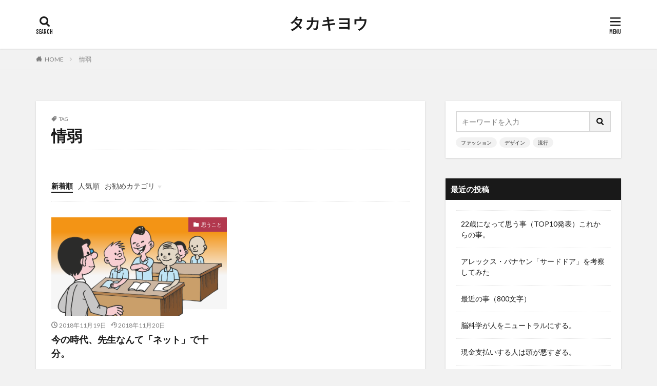

--- FILE ---
content_type: text/html; charset=UTF-8
request_url: https://takakiyou.com/tag/%E6%83%85%E5%BC%B1/
body_size: 21362
content:

<!DOCTYPE html>

<html dir="ltr" lang="ja" prefix="og: http://ogp.me/ns#" class="t-html 
">

<head prefix="og: http://ogp.me/ns# fb: http://ogp.me/ns/fb# article: http://ogp.me/ns/article#">
<meta charset="UTF-8">
<title>情弱 | タカキヨウ</title>

		<!-- All in One SEO 4.2.7.1 - aioseo.com -->
		<meta name="robots" content="max-image-preview:large" />
		<link rel="canonical" href="https://takakiyou.com/tag/%E6%83%85%E5%BC%B1/" />
		<meta name="generator" content="All in One SEO (AIOSEO) 4.2.7.1 " />
		<meta name="google" content="nositelinkssearchbox" />
		<script type="application/ld+json" class="aioseo-schema">
			{"@context":"https:\/\/schema.org","@graph":[{"@type":"BreadcrumbList","@id":"https:\/\/takakiyou.com\/tag\/%E6%83%85%E5%BC%B1\/#breadcrumblist","itemListElement":[{"@type":"ListItem","@id":"https:\/\/takakiyou.com\/#listItem","position":1,"item":{"@type":"WebPage","@id":"https:\/\/takakiyou.com\/","name":"\u30db\u30fc\u30e0","url":"https:\/\/takakiyou.com\/"},"nextItem":"https:\/\/takakiyou.com\/tag\/%e6%83%85%e5%bc%b1\/#listItem"},{"@type":"ListItem","@id":"https:\/\/takakiyou.com\/tag\/%e6%83%85%e5%bc%b1\/#listItem","position":2,"item":{"@type":"WebPage","@id":"https:\/\/takakiyou.com\/tag\/%e6%83%85%e5%bc%b1\/","name":"\u60c5\u5f31","url":"https:\/\/takakiyou.com\/tag\/%e6%83%85%e5%bc%b1\/"},"previousItem":"https:\/\/takakiyou.com\/#listItem"}]},{"@type":"CollectionPage","@id":"https:\/\/takakiyou.com\/tag\/%E6%83%85%E5%BC%B1\/#collectionpage","url":"https:\/\/takakiyou.com\/tag\/%E6%83%85%E5%BC%B1\/","name":"\u60c5\u5f31 | \u30bf\u30ab\u30ad\u30e8\u30a6","inLanguage":"ja","isPartOf":{"@id":"https:\/\/takakiyou.com\/#website"},"breadcrumb":{"@id":"https:\/\/takakiyou.com\/tag\/%E6%83%85%E5%BC%B1\/#breadcrumblist"}},{"@type":"Organization","@id":"https:\/\/takakiyou.com\/#organization","name":"\u30bf\u30ab\u30ad\u30e8\u30a6","url":"https:\/\/takakiyou.com\/"},{"@type":"WebSite","@id":"https:\/\/takakiyou.com\/#website","url":"https:\/\/takakiyou.com\/","name":"\u30bf\u30ab\u30ad\u30e8\u30a6","inLanguage":"ja","publisher":{"@id":"https:\/\/takakiyou.com\/#organization"}}]}
		</script>
		<!-- All in One SEO -->

<link rel='dns-prefetch' href='//v0.wordpress.com' />
<link rel='dns-prefetch' href='//widgets.wp.com' />
<link rel='dns-prefetch' href='//s0.wp.com' />
<link rel='dns-prefetch' href='//0.gravatar.com' />
<link rel='dns-prefetch' href='//1.gravatar.com' />
<link rel='dns-prefetch' href='//2.gravatar.com' />
<link rel='dns-prefetch' href='//i0.wp.com' />
		<!-- This site uses the Google Analytics by ExactMetrics plugin v7.10.1 - Using Analytics tracking - https://www.exactmetrics.com/ -->
							<script
				src="//www.googletagmanager.com/gtag/js?id=UA-111937385-1"  data-cfasync="false" data-wpfc-render="false" type="text/javascript" async></script>
			<script data-cfasync="false" data-wpfc-render="false" type="text/javascript">
				var em_version = '7.10.1';
				var em_track_user = true;
				var em_no_track_reason = '';
				
								var disableStrs = [
															'ga-disable-UA-111937385-1',
									];

				/* Function to detect opted out users */
				function __gtagTrackerIsOptedOut() {
					for (var index = 0; index < disableStrs.length; index++) {
						if (document.cookie.indexOf(disableStrs[index] + '=true') > -1) {
							return true;
						}
					}

					return false;
				}

				/* Disable tracking if the opt-out cookie exists. */
				if (__gtagTrackerIsOptedOut()) {
					for (var index = 0; index < disableStrs.length; index++) {
						window[disableStrs[index]] = true;
					}
				}

				/* Opt-out function */
				function __gtagTrackerOptout() {
					for (var index = 0; index < disableStrs.length; index++) {
						document.cookie = disableStrs[index] + '=true; expires=Thu, 31 Dec 2099 23:59:59 UTC; path=/';
						window[disableStrs[index]] = true;
					}
				}

				if ('undefined' === typeof gaOptout) {
					function gaOptout() {
						__gtagTrackerOptout();
					}
				}
								window.dataLayer = window.dataLayer || [];

				window.ExactMetricsDualTracker = {
					helpers: {},
					trackers: {},
				};
				if (em_track_user) {
					function __gtagDataLayer() {
						dataLayer.push(arguments);
					}

					function __gtagTracker(type, name, parameters) {
						if (!parameters) {
							parameters = {};
						}

						if (parameters.send_to) {
							__gtagDataLayer.apply(null, arguments);
							return;
						}

						if (type === 'event') {
							
														parameters.send_to = exactmetrics_frontend.ua;
							__gtagDataLayer(type, name, parameters);
													} else {
							__gtagDataLayer.apply(null, arguments);
						}
					}

					__gtagTracker('js', new Date());
					__gtagTracker('set', {
						'developer_id.dNDMyYj': true,
											});
															__gtagTracker('config', 'UA-111937385-1', {"forceSSL":"true"} );
										window.gtag = __gtagTracker;										(function () {
						/* https://developers.google.com/analytics/devguides/collection/analyticsjs/ */
						/* ga and __gaTracker compatibility shim. */
						var noopfn = function () {
							return null;
						};
						var newtracker = function () {
							return new Tracker();
						};
						var Tracker = function () {
							return null;
						};
						var p = Tracker.prototype;
						p.get = noopfn;
						p.set = noopfn;
						p.send = function () {
							var args = Array.prototype.slice.call(arguments);
							args.unshift('send');
							__gaTracker.apply(null, args);
						};
						var __gaTracker = function () {
							var len = arguments.length;
							if (len === 0) {
								return;
							}
							var f = arguments[len - 1];
							if (typeof f !== 'object' || f === null || typeof f.hitCallback !== 'function') {
								if ('send' === arguments[0]) {
									var hitConverted, hitObject = false, action;
									if ('event' === arguments[1]) {
										if ('undefined' !== typeof arguments[3]) {
											hitObject = {
												'eventAction': arguments[3],
												'eventCategory': arguments[2],
												'eventLabel': arguments[4],
												'value': arguments[5] ? arguments[5] : 1,
											}
										}
									}
									if ('pageview' === arguments[1]) {
										if ('undefined' !== typeof arguments[2]) {
											hitObject = {
												'eventAction': 'page_view',
												'page_path': arguments[2],
											}
										}
									}
									if (typeof arguments[2] === 'object') {
										hitObject = arguments[2];
									}
									if (typeof arguments[5] === 'object') {
										Object.assign(hitObject, arguments[5]);
									}
									if ('undefined' !== typeof arguments[1].hitType) {
										hitObject = arguments[1];
										if ('pageview' === hitObject.hitType) {
											hitObject.eventAction = 'page_view';
										}
									}
									if (hitObject) {
										action = 'timing' === arguments[1].hitType ? 'timing_complete' : hitObject.eventAction;
										hitConverted = mapArgs(hitObject);
										__gtagTracker('event', action, hitConverted);
									}
								}
								return;
							}

							function mapArgs(args) {
								var arg, hit = {};
								var gaMap = {
									'eventCategory': 'event_category',
									'eventAction': 'event_action',
									'eventLabel': 'event_label',
									'eventValue': 'event_value',
									'nonInteraction': 'non_interaction',
									'timingCategory': 'event_category',
									'timingVar': 'name',
									'timingValue': 'value',
									'timingLabel': 'event_label',
									'page': 'page_path',
									'location': 'page_location',
									'title': 'page_title',
								};
								for (arg in args) {
																		if (!(!args.hasOwnProperty(arg) || !gaMap.hasOwnProperty(arg))) {
										hit[gaMap[arg]] = args[arg];
									} else {
										hit[arg] = args[arg];
									}
								}
								return hit;
							}

							try {
								f.hitCallback();
							} catch (ex) {
							}
						};
						__gaTracker.create = newtracker;
						__gaTracker.getByName = newtracker;
						__gaTracker.getAll = function () {
							return [];
						};
						__gaTracker.remove = noopfn;
						__gaTracker.loaded = true;
						window['__gaTracker'] = __gaTracker;
					})();
									} else {
										console.log("");
					(function () {
						function __gtagTracker() {
							return null;
						}

						window['__gtagTracker'] = __gtagTracker;
						window['gtag'] = __gtagTracker;
					})();
									}
			</script>
				<!-- / Google Analytics by ExactMetrics -->
		<link rel='stylesheet' id='dashicons-css'  href='https://takakiyou.com/wp-includes/css/dashicons.min.css?ver=6.0.11' type='text/css' media='all' />
<link rel='stylesheet' id='thickbox-css'  href='https://takakiyou.com/wp-includes/js/thickbox/thickbox.css?ver=6.0.11' type='text/css' media='all' />
<link rel='stylesheet' id='wp-block-library-css'  href='https://takakiyou.com/wp-includes/css/dist/block-library/style.min.css?ver=6.0.11' type='text/css' media='all' />
<style id='wp-block-library-inline-css' type='text/css'>
.has-text-align-justify{text-align:justify;}
</style>
<link rel='stylesheet' id='mediaelement-css'  href='https://takakiyou.com/wp-includes/js/mediaelement/mediaelementplayer-legacy.min.css?ver=4.2.16' type='text/css' media='all' />
<link rel='stylesheet' id='wp-mediaelement-css'  href='https://takakiyou.com/wp-includes/js/mediaelement/wp-mediaelement.min.css?ver=6.0.11' type='text/css' media='all' />
<style id='global-styles-inline-css' type='text/css'>
body{--wp--preset--color--black: #000000;--wp--preset--color--cyan-bluish-gray: #abb8c3;--wp--preset--color--white: #ffffff;--wp--preset--color--pale-pink: #f78da7;--wp--preset--color--vivid-red: #cf2e2e;--wp--preset--color--luminous-vivid-orange: #ff6900;--wp--preset--color--luminous-vivid-amber: #fcb900;--wp--preset--color--light-green-cyan: #7bdcb5;--wp--preset--color--vivid-green-cyan: #00d084;--wp--preset--color--pale-cyan-blue: #8ed1fc;--wp--preset--color--vivid-cyan-blue: #0693e3;--wp--preset--color--vivid-purple: #9b51e0;--wp--preset--gradient--vivid-cyan-blue-to-vivid-purple: linear-gradient(135deg,rgba(6,147,227,1) 0%,rgb(155,81,224) 100%);--wp--preset--gradient--light-green-cyan-to-vivid-green-cyan: linear-gradient(135deg,rgb(122,220,180) 0%,rgb(0,208,130) 100%);--wp--preset--gradient--luminous-vivid-amber-to-luminous-vivid-orange: linear-gradient(135deg,rgba(252,185,0,1) 0%,rgba(255,105,0,1) 100%);--wp--preset--gradient--luminous-vivid-orange-to-vivid-red: linear-gradient(135deg,rgba(255,105,0,1) 0%,rgb(207,46,46) 100%);--wp--preset--gradient--very-light-gray-to-cyan-bluish-gray: linear-gradient(135deg,rgb(238,238,238) 0%,rgb(169,184,195) 100%);--wp--preset--gradient--cool-to-warm-spectrum: linear-gradient(135deg,rgb(74,234,220) 0%,rgb(151,120,209) 20%,rgb(207,42,186) 40%,rgb(238,44,130) 60%,rgb(251,105,98) 80%,rgb(254,248,76) 100%);--wp--preset--gradient--blush-light-purple: linear-gradient(135deg,rgb(255,206,236) 0%,rgb(152,150,240) 100%);--wp--preset--gradient--blush-bordeaux: linear-gradient(135deg,rgb(254,205,165) 0%,rgb(254,45,45) 50%,rgb(107,0,62) 100%);--wp--preset--gradient--luminous-dusk: linear-gradient(135deg,rgb(255,203,112) 0%,rgb(199,81,192) 50%,rgb(65,88,208) 100%);--wp--preset--gradient--pale-ocean: linear-gradient(135deg,rgb(255,245,203) 0%,rgb(182,227,212) 50%,rgb(51,167,181) 100%);--wp--preset--gradient--electric-grass: linear-gradient(135deg,rgb(202,248,128) 0%,rgb(113,206,126) 100%);--wp--preset--gradient--midnight: linear-gradient(135deg,rgb(2,3,129) 0%,rgb(40,116,252) 100%);--wp--preset--duotone--dark-grayscale: url('#wp-duotone-dark-grayscale');--wp--preset--duotone--grayscale: url('#wp-duotone-grayscale');--wp--preset--duotone--purple-yellow: url('#wp-duotone-purple-yellow');--wp--preset--duotone--blue-red: url('#wp-duotone-blue-red');--wp--preset--duotone--midnight: url('#wp-duotone-midnight');--wp--preset--duotone--magenta-yellow: url('#wp-duotone-magenta-yellow');--wp--preset--duotone--purple-green: url('#wp-duotone-purple-green');--wp--preset--duotone--blue-orange: url('#wp-duotone-blue-orange');--wp--preset--font-size--small: 13px;--wp--preset--font-size--medium: 20px;--wp--preset--font-size--large: 36px;--wp--preset--font-size--x-large: 42px;}.has-black-color{color: var(--wp--preset--color--black) !important;}.has-cyan-bluish-gray-color{color: var(--wp--preset--color--cyan-bluish-gray) !important;}.has-white-color{color: var(--wp--preset--color--white) !important;}.has-pale-pink-color{color: var(--wp--preset--color--pale-pink) !important;}.has-vivid-red-color{color: var(--wp--preset--color--vivid-red) !important;}.has-luminous-vivid-orange-color{color: var(--wp--preset--color--luminous-vivid-orange) !important;}.has-luminous-vivid-amber-color{color: var(--wp--preset--color--luminous-vivid-amber) !important;}.has-light-green-cyan-color{color: var(--wp--preset--color--light-green-cyan) !important;}.has-vivid-green-cyan-color{color: var(--wp--preset--color--vivid-green-cyan) !important;}.has-pale-cyan-blue-color{color: var(--wp--preset--color--pale-cyan-blue) !important;}.has-vivid-cyan-blue-color{color: var(--wp--preset--color--vivid-cyan-blue) !important;}.has-vivid-purple-color{color: var(--wp--preset--color--vivid-purple) !important;}.has-black-background-color{background-color: var(--wp--preset--color--black) !important;}.has-cyan-bluish-gray-background-color{background-color: var(--wp--preset--color--cyan-bluish-gray) !important;}.has-white-background-color{background-color: var(--wp--preset--color--white) !important;}.has-pale-pink-background-color{background-color: var(--wp--preset--color--pale-pink) !important;}.has-vivid-red-background-color{background-color: var(--wp--preset--color--vivid-red) !important;}.has-luminous-vivid-orange-background-color{background-color: var(--wp--preset--color--luminous-vivid-orange) !important;}.has-luminous-vivid-amber-background-color{background-color: var(--wp--preset--color--luminous-vivid-amber) !important;}.has-light-green-cyan-background-color{background-color: var(--wp--preset--color--light-green-cyan) !important;}.has-vivid-green-cyan-background-color{background-color: var(--wp--preset--color--vivid-green-cyan) !important;}.has-pale-cyan-blue-background-color{background-color: var(--wp--preset--color--pale-cyan-blue) !important;}.has-vivid-cyan-blue-background-color{background-color: var(--wp--preset--color--vivid-cyan-blue) !important;}.has-vivid-purple-background-color{background-color: var(--wp--preset--color--vivid-purple) !important;}.has-black-border-color{border-color: var(--wp--preset--color--black) !important;}.has-cyan-bluish-gray-border-color{border-color: var(--wp--preset--color--cyan-bluish-gray) !important;}.has-white-border-color{border-color: var(--wp--preset--color--white) !important;}.has-pale-pink-border-color{border-color: var(--wp--preset--color--pale-pink) !important;}.has-vivid-red-border-color{border-color: var(--wp--preset--color--vivid-red) !important;}.has-luminous-vivid-orange-border-color{border-color: var(--wp--preset--color--luminous-vivid-orange) !important;}.has-luminous-vivid-amber-border-color{border-color: var(--wp--preset--color--luminous-vivid-amber) !important;}.has-light-green-cyan-border-color{border-color: var(--wp--preset--color--light-green-cyan) !important;}.has-vivid-green-cyan-border-color{border-color: var(--wp--preset--color--vivid-green-cyan) !important;}.has-pale-cyan-blue-border-color{border-color: var(--wp--preset--color--pale-cyan-blue) !important;}.has-vivid-cyan-blue-border-color{border-color: var(--wp--preset--color--vivid-cyan-blue) !important;}.has-vivid-purple-border-color{border-color: var(--wp--preset--color--vivid-purple) !important;}.has-vivid-cyan-blue-to-vivid-purple-gradient-background{background: var(--wp--preset--gradient--vivid-cyan-blue-to-vivid-purple) !important;}.has-light-green-cyan-to-vivid-green-cyan-gradient-background{background: var(--wp--preset--gradient--light-green-cyan-to-vivid-green-cyan) !important;}.has-luminous-vivid-amber-to-luminous-vivid-orange-gradient-background{background: var(--wp--preset--gradient--luminous-vivid-amber-to-luminous-vivid-orange) !important;}.has-luminous-vivid-orange-to-vivid-red-gradient-background{background: var(--wp--preset--gradient--luminous-vivid-orange-to-vivid-red) !important;}.has-very-light-gray-to-cyan-bluish-gray-gradient-background{background: var(--wp--preset--gradient--very-light-gray-to-cyan-bluish-gray) !important;}.has-cool-to-warm-spectrum-gradient-background{background: var(--wp--preset--gradient--cool-to-warm-spectrum) !important;}.has-blush-light-purple-gradient-background{background: var(--wp--preset--gradient--blush-light-purple) !important;}.has-blush-bordeaux-gradient-background{background: var(--wp--preset--gradient--blush-bordeaux) !important;}.has-luminous-dusk-gradient-background{background: var(--wp--preset--gradient--luminous-dusk) !important;}.has-pale-ocean-gradient-background{background: var(--wp--preset--gradient--pale-ocean) !important;}.has-electric-grass-gradient-background{background: var(--wp--preset--gradient--electric-grass) !important;}.has-midnight-gradient-background{background: var(--wp--preset--gradient--midnight) !important;}.has-small-font-size{font-size: var(--wp--preset--font-size--small) !important;}.has-medium-font-size{font-size: var(--wp--preset--font-size--medium) !important;}.has-large-font-size{font-size: var(--wp--preset--font-size--large) !important;}.has-x-large-font-size{font-size: var(--wp--preset--font-size--x-large) !important;}
</style>
<link rel='stylesheet' id='jetpack_css-css'  href='https://takakiyou.com/wp-content/plugins/jetpack/css/jetpack.css?ver=11.5.3' type='text/css' media='all' />
<script src='https://takakiyou.com/wp-includes/js/jquery/jquery.min.js?ver=3.6.0' id='jquery-core-js'></script>
<script src='https://takakiyou.com/wp-includes/js/jquery/jquery-migrate.min.js?ver=3.3.2' id='jquery-migrate-js'></script>
<script src='https://takakiyou.com/wp-content/plugins/google-analytics-dashboard-for-wp/assets/js/frontend-gtag.min.js?ver=7.10.1' id='exactmetrics-frontend-script-js'></script>
<script data-cfasync="false" data-wpfc-render="false" type="text/javascript" id='exactmetrics-frontend-script-js-extra'>/* <![CDATA[ */
var exactmetrics_frontend = {"js_events_tracking":"true","download_extensions":"zip,mp3,mpeg,pdf,docx,pptx,xlsx,rar","inbound_paths":"[{\"path\":\"\\\/go\\\/\",\"label\":\"affiliate\"},{\"path\":\"\\\/recommend\\\/\",\"label\":\"affiliate\"}]","home_url":"https:\/\/takakiyou.com","hash_tracking":"false","ua":"UA-111937385-1","v4_id":""};/* ]]> */
</script>
<link rel="https://api.w.org/" href="https://takakiyou.com/wp-json/" /><link rel="alternate" type="application/json" href="https://takakiyou.com/wp-json/wp/v2/tags/105" />	<style>img#wpstats{display:none}</style>
		<link class="css-async" rel href="https://takakiyou.com/wp-content/themes/the-thor/css/icon.min.css">
<link class="css-async" rel href="https://fonts.googleapis.com/css?family=Lato:100,300,400,700,900">
<link class="css-async" rel href="https://fonts.googleapis.com/css?family=Fjalla+One">
<link rel="stylesheet" href="https://fonts.googleapis.com/css?family=Noto+Sans+JP:100,200,300,400,500,600,700,800,900">
<link rel="stylesheet" href="https://takakiyou.com/wp-content/themes/the-thor/style.min.css">
<link class="css-async" rel href="https://takakiyou.com/wp-content/themes/the-thor-child/style-user.css?1552496283">
<script src="https://ajax.googleapis.com/ajax/libs/jquery/1.12.4/jquery.min.js"></script>
<meta http-equiv="X-UA-Compatible" content="IE=edge">
<meta name="viewport" content="width=device-width, initial-scale=1, viewport-fit=cover"/>
<script>
(function(i,s,o,g,r,a,m){i['GoogleAnalyticsObject']=r;i[r]=i[r]||function(){
(i[r].q=i[r].q||[]).push(arguments)},i[r].l=1*new Date();a=s.createElement(o),
m=s.getElementsByTagName(o)[0];a.async=1;a.src=g;m.parentNode.insertBefore(a,m)
})(window,document,'script','https://www.google-analytics.com/analytics.js','ga');

ga('create', 'UA-111937385-1', 'auto');
ga('send', 'pageview');
</script>
<style>
.widget.widget_nav_menu ul.menu{border-color: rgba(178,56,78,0.15);}.widget.widget_nav_menu ul.menu li{border-color: rgba(178,56,78,0.75);}.widget.widget_nav_menu ul.menu .sub-menu li{border-color: rgba(178,56,78,0.15);}.widget.widget_nav_menu ul.menu .sub-menu li .sub-menu li:first-child{border-color: rgba(178,56,78,0.15);}.widget.widget_nav_menu ul.menu li a:hover{background-color: rgba(178,56,78,0.75);}.widget.widget_nav_menu ul.menu .current-menu-item > a{background-color: rgba(178,56,78,0.75);}.widget.widget_nav_menu ul.menu li .sub-menu li a:before {color:#b2384e;}.widget.widget_nav_menu ul.menu li a{background-color:#b2384e;}.widget.widget_nav_menu ul.menu .sub-menu a:hover{color:#b2384e;}.widget.widget_nav_menu ul.menu .sub-menu .current-menu-item a{color:#b2384e;}.widget.widget_categories ul{border-color: rgba(178,56,78,0.15);}.widget.widget_categories ul li{border-color: rgba(178,56,78,0.75);}.widget.widget_categories ul .children li{border-color: rgba(178,56,78,0.15);}.widget.widget_categories ul .children li .children li:first-child{border-color: rgba(178,56,78,0.15);}.widget.widget_categories ul li a:hover{background-color: rgba(178,56,78,0.75);}.widget.widget_categories ul .current-menu-item > a{background-color: rgba(178,56,78,0.75);}.widget.widget_categories ul li .children li a:before {color:#b2384e;}.widget.widget_categories ul li a{background-color:#b2384e;}.widget.widget_categories ul .children a:hover{color:#b2384e;}.widget.widget_categories ul .children .current-menu-item a{color:#b2384e;}.widgetSearch__input:hover{border-color:#b2384e;}.widgetCatTitle{background-color:#b2384e;}.widgetCatTitle__inner{background-color:#b2384e;}.widgetSearch__submit:hover{background-color:#b2384e;}.widgetProfile__sns{background-color:#b2384e;}.widget.widget_calendar .calendar_wrap tbody a:hover{background-color:#b2384e;}.widget ul li a:hover{color:#b2384e;}.widget.widget_rss .rsswidget:hover{color:#b2384e;}.widget.widget_tag_cloud a:hover{background-color:#b2384e;}.widget select:hover{border-color:#b2384e;}.widgetSearch__checkLabel:hover:after{border-color:#b2384e;}.widgetSearch__check:checked .widgetSearch__checkLabel:before, .widgetSearch__check:checked + .widgetSearch__checkLabel:before{border-color:#b2384e;}.widgetTab__item.current{border-top-color:#b2384e;}.widgetTab__item:hover{border-top-color:#b2384e;}.searchHead__title{background-color:#b2384e;}.searchHead__submit:hover{color:#b2384e;}.menuBtn__close:hover{color:#b2384e;}.menuBtn__link:hover{color:#b2384e;}@media only screen and (min-width: 992px){.menuBtn__link {background-color:#b2384e;}}.t-headerCenter .menuBtn__link:hover{color:#b2384e;}.searchBtn__close:hover{color:#b2384e;}.searchBtn__link:hover{color:#b2384e;}.breadcrumb__item a:hover{color:#b2384e;}.pager__item{color:#b2384e;}.pager__item:hover, .pager__item-current{background-color:#b2384e; color:#fff;}.page-numbers{color:#b2384e;}.page-numbers:hover, .page-numbers.current{background-color:#b2384e; color:#fff;}.pagePager__item{color:#b2384e;}.pagePager__item:hover, .pagePager__item-current{background-color:#b2384e; color:#fff;}.heading a:hover{color:#b2384e;}.eyecatch__cat{background-color:#b2384e;}.the__category{background-color:#b2384e;}.dateList__item a:hover{color:#b2384e;}.controllerFooter__item:last-child{background-color:#b2384e;}.controllerFooter__close{background-color:#b2384e;}.bottomFooter__topBtn{background-color:#b2384e;}.mask-color{background-color:#b2384e;}.mask-colorgray{background-color:#b2384e;}.pickup3__item{background-color:#b2384e;}.categoryBox__title{color:#b2384e;}.comments__list .comment-meta{background-color:#b2384e;}.comment-respond .submit{background-color:#b2384e;}.prevNext__pop{background-color:#b2384e;}.swiper-pagination-bullet-active{background-color:#b2384e;}.swiper-slider .swiper-button-next, .swiper-slider .swiper-container-rtl .swiper-button-prev, .swiper-slider .swiper-button-prev, .swiper-slider .swiper-container-rtl .swiper-button-next	{background-color:#b2384e;}body{background:#f2f2f2;}.snsFooter{background-color:#b2384e}.widget-main .heading.heading-widget{background-color:#b2384e}.widget-main .heading.heading-widgetsimple{background-color:#b2384e}.widget-main .heading.heading-widgetsimplewide{background-color:#b2384e}.widget-main .heading.heading-widgetwide{background-color:#b2384e}.widget-main .heading.heading-widgetbottom:before{border-color:#b2384e}.widget-main .heading.heading-widgetborder{border-color:#b2384e}.widget-main .heading.heading-widgetborder::before,.widget-main .heading.heading-widgetborder::after{background-color:#b2384e}.widget-side .heading.heading-widget{background-color:#191919}.widget-side .heading.heading-widgetsimple{background-color:#191919}.widget-side .heading.heading-widgetsimplewide{background-color:#191919}.widget-side .heading.heading-widgetwide{background-color:#191919}.widget-side .heading.heading-widgetbottom:before{border-color:#191919}.widget-side .heading.heading-widgetborder{border-color:#191919}.widget-side .heading.heading-widgetborder::before,.widget-side .heading.heading-widgetborder::after{background-color:#191919}.widget-foot .heading.heading-widget{background-color:#191919}.widget-foot .heading.heading-widgetsimple{background-color:#191919}.widget-foot .heading.heading-widgetsimplewide{background-color:#191919}.widget-foot .heading.heading-widgetwide{background-color:#191919}.widget-foot .heading.heading-widgetbottom:before{border-color:#191919}.widget-foot .heading.heading-widgetborder{border-color:#191919}.widget-foot .heading.heading-widgetborder::before,.widget-foot .heading.heading-widgetborder::after{background-color:#191919}.widget-menu .heading.heading-widget{background-color:#b2384e}.widget-menu .heading.heading-widgetsimple{background-color:#b2384e}.widget-menu .heading.heading-widgetsimplewide{background-color:#b2384e}.widget-menu .heading.heading-widgetwide{background-color:#b2384e}.widget-menu .heading.heading-widgetbottom:before{border-color:#b2384e}.widget-menu .heading.heading-widgetborder{border-color:#b2384e}.widget-menu .heading.heading-widgetborder::before,.widget-menu .heading.heading-widgetborder::after{background-color:#b2384e}@media only screen and (min-width: 768px){.still {height: 600px;}}.still.still-movie .still__box{background-image:url(https://i0.wp.com/takakiyou.com/wp-content/uploads/2019/03/two-girls-1828539.jpg?fit=768%2C512&ssl=1);}@media only screen and (min-width: 768px){.still.still-movie .still__box{background-image:url(https://i0.wp.com/takakiyou.com/wp-content/uploads/2019/03/two-girls-1828539.jpg?fit=1920%2C1280&ssl=1);}}.pickupHead{background-color:#000000}.pickup3__bg.mask.mask-colorgray{background-color:#d9a300}.rankingBox__bg{background-color:#b2384e}.the__ribbon{background-color:#bc3531}.the__ribbon:after{border-left-color:#bc3531; border-right-color:#bc3531}.eyecatch__link.eyecatch__link-mask:hover::after{content: "READ MORE";}.eyecatch__link.eyecatch__link-maskzoom:hover::after{content: "READ MORE";}.eyecatch__link.eyecatch__link-maskzoomrotate:hover::after{content: "READ MORE";}.postcta-bg{background-color:#3970a2}.content .afTagBox__btnDetail{background-color:#b2384e;}.widget .widgetAfTag__btnDetail{background-color:#b2384e;}.content .afTagBox__btnAf{background-color:#b2384e;}.widget .widgetAfTag__btnAf{background-color:#b2384e;}.content a{color:#b2384e;}.phrase a{color:#b2384e;}.content .sitemap li a:hover{color:#b2384e;}.content h2 a:hover,.content h3 a:hover,.content h4 a:hover,.content h5 a:hover{color:#b2384e;}.content ul.menu li a:hover{color:#b2384e;}.content .es-LiconBox:before{background-color:#a83f3f;}.content .es-LiconCircle:before{background-color:#a83f3f;}.content .es-BTiconBox:before{background-color:#a83f3f;}.content .es-BTiconCircle:before{background-color:#a83f3f;}.content .es-BiconObi{border-color:#a83f3f;}.content .es-BiconCorner:before{background-color:#a83f3f;}.content .es-BiconCircle:before{background-color:#a83f3f;}.content .es-BmarkHatena::before{background-color:#005293;}.content .es-BmarkExcl::before{background-color:#b60105;}.content .es-BmarkQ::before{background-color:#005293;}.content .es-BmarkQ::after{border-top-color:#005293;}.content .es-BmarkA::before{color:#b60105;}.content .es-BsubTradi::before{color:#ffffff;background-color:#b60105;border-color:#b60105;}.btn__link-primary{color:#ffffff; background-color:#b2384e;}.content .btn__link-primary{color:#ffffff; background-color:#b2384e;}.searchBtn__contentInner .btn__link-search{color:#ffffff; background-color:#b2384e;}.btn__link-secondary{color:#ffffff; background-color:#b2384e;}.content .btn__link-secondary{color:#ffffff; background-color:#b2384e;}.btn__link-search{color:#ffffff; background-color:#b2384e;}.btn__link-normal{color:#b2384e;}.content .btn__link-normal{color:#b2384e;}.btn__link-normal:hover{background-color:#b2384e;}.content .btn__link-normal:hover{background-color:#b2384e;}.comments__list .comment-reply-link{color:#b2384e;}.comments__list .comment-reply-link:hover{background-color:#b2384e;}@media only screen and (min-width: 992px){.subNavi__link-pickup{color:#b2384e;}}@media only screen and (min-width: 992px){.subNavi__link-pickup:hover{background-color:#b2384e;}}.partsH2-4 h2{color:#191919;}.partsH2-4 h2::before{border-color:#b2384e;}.partsH2-4 h2::after{border-color:#d8d8d8;}.partsH3-61 h3{color:#191919;}.partsH3-61 h3::after{background-color:#b2384e;}.content h4{color:#191919}.content h5{color:#191919}.content ul > li::before{color:#a83f3f;}.content ul{color:#191919;}.content ol > li::before{color:#a83f3f; border-color:#a83f3f;}.content ol > li > ol > li::before{background-color:#a83f3f; border-color:#a83f3f;}.content ol > li > ol > li > ol > li::before{color:#a83f3f; border-color:#a83f3f;}.content ol{color:#191919;}.content .balloon .balloon__text{color:#191919; background-color:#f2f2f2;}.content .balloon .balloon__text-left:before{border-left-color:#f2f2f2;}.content .balloon .balloon__text-right:before{border-right-color:#f2f2f2;}.content .balloon-boder .balloon__text{color:#191919; background-color:#ffffff;  border-color:#d8d8d8;}.content .balloon-boder .balloon__text-left:before{border-left-color:#d8d8d8;}.content .balloon-boder .balloon__text-left:after{border-left-color:#ffffff;}.content .balloon-boder .balloon__text-right:before{border-right-color:#d8d8d8;}.content .balloon-boder .balloon__text-right:after{border-right-color:#ffffff;}.content blockquote{color:#191919; background-color:#f2f2f2;}.content blockquote::before{color:#d8d8d8;}.content table{color:#191919; border-top-color:#E5E5E5; border-left-color:#E5E5E5;}.content table th{background:#7f7f7f; color:#ffffff; ;border-right-color:#E5E5E5; border-bottom-color:#E5E5E5;}.content table td{background:#ffffff; ;border-right-color:#E5E5E5; border-bottom-color:#E5E5E5;}.content table tr:nth-child(odd) td{background-color:#f2f2f2;}
</style>
<style type="text/css">.broken_link, a.broken_link {
	text-decoration: line-through;
}</style><link rel="icon" href="https://i0.wp.com/takakiyou.com/wp-content/uploads/2019/01/cropped-mother-of-perpetual-help-1060612_1920-1.jpg?fit=32%2C32&#038;ssl=1" sizes="32x32" />
<link rel="icon" href="https://i0.wp.com/takakiyou.com/wp-content/uploads/2019/01/cropped-mother-of-perpetual-help-1060612_1920-1.jpg?fit=192%2C192&#038;ssl=1" sizes="192x192" />
<link rel="apple-touch-icon" href="https://i0.wp.com/takakiyou.com/wp-content/uploads/2019/01/cropped-mother-of-perpetual-help-1060612_1920-1.jpg?fit=180%2C180&#038;ssl=1" />
<meta name="msapplication-TileImage" content="https://i0.wp.com/takakiyou.com/wp-content/uploads/2019/01/cropped-mother-of-perpetual-help-1060612_1920-1.jpg?fit=270%2C270&#038;ssl=1" />
<meta property="og:site_name" content="タカキヨウ" />
<meta property="og:type" content="website" />
<meta property="og:title" content="情弱 | タカキヨウ" />
<meta property="og:description" content="" />
<meta property="og:url" content="https://takakiyou.com/tag/%e3%83%8d%e3%83%83%e3%83%88/" />
<meta property="og:image" content="https://takakiyou.com/wp-content/themes/the-thor/img/img_no_768.gif" />
<meta name="twitter:card" content="summary_large_image" />
<meta name="twitter:site" content="@http://twitter.com/takakiyou" />


</head>
<body class=" t-logoSp25 t-logoPc40 t-headerCenter t-footerFixed" id="top">


  <!--l-header-->
  <header class="l-header l-header-shadow">
    <div class="container container-header">

      <!--logo-->
			<p class="siteTitle">
				<a class="siteTitle__link" href="https://takakiyou.com">
											タカキヨウ					        </a>
      </p>      <!--/logo-->


      

			

            <!--searchBtn-->
			<div class="searchBtn searchBtn-right ">
        <input class="searchBtn__checkbox" id="searchBtn-checkbox" type="checkbox">
        <label class="searchBtn__link searchBtn__link-text icon-search" for="searchBtn-checkbox"></label>
        <label class="searchBtn__unshown" for="searchBtn-checkbox"></label>

        <div class="searchBtn__content">
          <div class="searchBtn__scroll">
            <label class="searchBtn__close" for="searchBtn-checkbox"><i class="icon-close"></i>CLOSE</label>
            <div class="searchBtn__contentInner">
              <aside class="widget">
  <div class="widgetSearch">
    <form method="get" action="https://takakiyou.com" target="_top">
  <div class="widgetSearch__contents">
    <h3 class="heading heading-tertiary">キーワード</h3>
    <input class="widgetSearch__input widgetSearch__input-max" type="text" name="s" placeholder="キーワードを入力" value="">

        <ol class="widgetSearch__word">
            <li class="widgetSearch__wordItem"><a href="https://takakiyou.com?s=ファッション">ファッション</a></li>
	              <li class="widgetSearch__wordItem"><a href="https://takakiyou.com?s=デザイン">デザイン</a></li>
	              <li class="widgetSearch__wordItem"><a href="https://takakiyou.com?s=流行">流行</a></li>
	                  </ol>
    
  </div>

  <div class="widgetSearch__contents">
    <h3 class="heading heading-tertiary">カテゴリー</h3>
	<select  name='cat' id='cat_696f4aed4bfcc' class='widgetSearch__select' >
	<option value=''>カテゴリーを選択</option>
	<option class="level-0" value="1">未分類</option>
	<option class="level-0" value="2">美容師</option>
	<option class="level-0" value="4">旅</option>
	<option class="level-0" value="6">住居</option>
	<option class="level-0" value="14">医療</option>
	<option class="level-0" value="18">食</option>
	<option class="level-0" value="21">生き方</option>
	<option class="level-0" value="26">写真</option>
	<option class="level-0" value="30">仕事</option>
	<option class="level-0" value="32">未来</option>
	<option class="level-0" value="50">やってみた</option>
	<option class="level-0" value="57">お金</option>
	<option class="level-0" value="60">運動</option>
	<option class="level-0" value="66">映画</option>
	<option class="level-0" value="73">思うこと</option>
	<option class="level-0" value="122">起業</option>
	<option class="level-0" value="217">僕について</option>
	<option class="level-0" value="220">本</option>
	<option class="level-0" value="224">ブログ</option>
	<option class="level-0" value="228">コミニュケーションノウハウ</option>
	<option class="level-0" value="237">IT</option>
	<option class="level-0" value="258">言語</option>
	<option class="level-0" value="325">YouTube</option>
	<option class="level-0" value="342">脳</option>
</select>
  </div>

  	<div class="widgetSearch__tag">
    <h3 class="heading heading-tertiary">タグ</h3>
    <label><input class="widgetSearch__check" type="checkbox" name="tag[]" value="10%e4%bb%a3" /><span class="widgetSearch__checkLabel">10代</span></label><label><input class="widgetSearch__check" type="checkbox" name="tag[]" value="%e6%9b%b8%e7%b1%8d" /><span class="widgetSearch__checkLabel">書籍</span></label><label><input class="widgetSearch__check" type="checkbox" name="tag[]" value="%e6%9d%b1%e4%ba%ac" /><span class="widgetSearch__checkLabel">東京</span></label><label><input class="widgetSearch__check" type="checkbox" name="tag[]" value="%e6%9c%ac%e9%9f%b3" /><span class="widgetSearch__checkLabel">本音</span></label><label><input class="widgetSearch__check" type="checkbox" name="tag[]" value="%e6%9c%ac" /><span class="widgetSearch__checkLabel">本</span></label><label><input class="widgetSearch__check" type="checkbox" name="tag[]" value="%e6%9c%aa%e6%9d%a5" /><span class="widgetSearch__checkLabel">未来</span></label><label><input class="widgetSearch__check" type="checkbox" name="tag[]" value="%e6%9c%89%e5%8a%b9%e6%b4%bb%e7%94%a8" /><span class="widgetSearch__checkLabel">有効活用</span></label><label><input class="widgetSearch__check" type="checkbox" name="tag[]" value="%e6%9c%80%e5%bc%b7%e3%81%ae%e3%83%8e%e3%83%9e%e3%83%89%e7%94%9f%e6%b4%bb" /><span class="widgetSearch__checkLabel">最強のノマド生活</span></label><label><input class="widgetSearch__check" type="checkbox" name="tag[]" value="%e6%9a%87%e4%ba%ba" /><span class="widgetSearch__checkLabel">暇人</span></label><label><input class="widgetSearch__check" type="checkbox" name="tag[]" value="%e6%a5%bd%e3%81%97%e3%81%84" /><span class="widgetSearch__checkLabel">楽しい</span></label><label><input class="widgetSearch__check" type="checkbox" name="tag[]" value="%e6%99%82%e9%96%93" /><span class="widgetSearch__checkLabel">時間</span></label><label><input class="widgetSearch__check" type="checkbox" name="tag[]" value="%e6%99%82%e4%bb%a3" /><span class="widgetSearch__checkLabel">時代</span></label><label><input class="widgetSearch__check" type="checkbox" name="tag[]" value="%e6%98%a0%e7%94%bb%e8%a9%95%e8%ab%96" /><span class="widgetSearch__checkLabel">映画評論</span></label><label><input class="widgetSearch__check" type="checkbox" name="tag[]" value="%e6%98%a0%e7%94%bb" /><span class="widgetSearch__checkLabel">映画</span></label><label><input class="widgetSearch__check" type="checkbox" name="tag[]" value="%e6%97%a5%e6%9c%ac%e7%b8%a6%e6%96%ad" /><span class="widgetSearch__checkLabel">日本縦断</span></label><label><input class="widgetSearch__check" type="checkbox" name="tag[]" value="%e6%97%a5%e6%9c%ac%e7%a4%be%e4%bc%9a" /><span class="widgetSearch__checkLabel">日本社会</span></label><label><input class="widgetSearch__check" type="checkbox" name="tag[]" value="%e6%a5%bd" /><span class="widgetSearch__checkLabel">楽</span></label><label><input class="widgetSearch__check" type="checkbox" name="tag[]" value="%e6%ad%a3%e8%a7%a3" /><span class="widgetSearch__checkLabel">正解</span></label><label><input class="widgetSearch__check" type="checkbox" name="tag[]" value="%e6%97%85" /><span class="widgetSearch__checkLabel">旅</span></label><label><input class="widgetSearch__check" type="checkbox" name="tag[]" value="%e7%94%9f%e3%81%8d%e3%82%8b" /><span class="widgetSearch__checkLabel">生きる</span></label><label><input class="widgetSearch__check" type="checkbox" name="tag[]" value="%e7%9f%ad%e6%89%80" /><span class="widgetSearch__checkLabel">短所</span></label><label><input class="widgetSearch__check" type="checkbox" name="tag[]" value="%e7%9c%9f%e9%9d%a2%e7%9b%ae" /><span class="widgetSearch__checkLabel">真面目</span></label><label><input class="widgetSearch__check" type="checkbox" name="tag[]" value="%e7%9b%ae%e6%a8%99" /><span class="widgetSearch__checkLabel">目標</span></label><label><input class="widgetSearch__check" type="checkbox" name="tag[]" value="%e7%99%bb%e9%8c%b2%e8%80%851%e4%b8%87" /><span class="widgetSearch__checkLabel">登録者1万</span></label><label><input class="widgetSearch__check" type="checkbox" name="tag[]" value="%e7%94%b0%e8%88%8e" /><span class="widgetSearch__checkLabel">田舎</span></label><label><input class="widgetSearch__check" type="checkbox" name="tag[]" value="%e7%94%9f%e3%81%8d%e6%96%b9" /><span class="widgetSearch__checkLabel">生き方</span></label><label><input class="widgetSearch__check" type="checkbox" name="tag[]" value="%e7%90%86%e8%ab%96" /><span class="widgetSearch__checkLabel">理論</span></label><label><input class="widgetSearch__check" type="checkbox" name="tag[]" value="%e6%ad%b4%e5%8f%b2" /><span class="widgetSearch__checkLabel">歴史</span></label><label><input class="widgetSearch__check" type="checkbox" name="tag[]" value="%e7%8b%ac%e7%ab%8b" /><span class="widgetSearch__checkLabel">独立</span></label><label><input class="widgetSearch__check" type="checkbox" name="tag[]" value="%e7%8b%82%e6%b0%97" /><span class="widgetSearch__checkLabel">狂気</span></label><label><input class="widgetSearch__check" type="checkbox" name="tag[]" value="%e7%89%9b%e4%b8%bc" /><span class="widgetSearch__checkLabel">牛丼</span></label><label><input class="widgetSearch__check" type="checkbox" name="tag[]" value="%e6%bd%9c%e5%85%a5" /><span class="widgetSearch__checkLabel">潜入</span></label><label><input class="widgetSearch__check" type="checkbox" name="tag[]" value="%e6%b8%8b%e8%b0%b7" /><span class="widgetSearch__checkLabel">渋谷</span></label><label><input class="widgetSearch__check" type="checkbox" name="tag[]" value="%e6%b2%88%e6%b2%a1" /><span class="widgetSearch__checkLabel">沈没</span></label><label><input class="widgetSearch__check" type="checkbox" name="tag[]" value="%e6%ad%bb%e3%81%ac" /><span class="widgetSearch__checkLabel">死ぬ</span></label><label><input class="widgetSearch__check" type="checkbox" name="tag[]" value="%e6%97%85%e8%a1%8c" /><span class="widgetSearch__checkLabel">旅行</span></label><label><input class="widgetSearch__check" type="checkbox" name="tag[]" value="%e6%96%b0%e7%94%9f%e6%b4%bb" /><span class="widgetSearch__checkLabel">新生活</span></label><label><input class="widgetSearch__check" type="checkbox" name="tag[]" value="%e7%a4%be%e4%bc%9a%e4%ba%ba" /><span class="widgetSearch__checkLabel">社会人</span></label><label><input class="widgetSearch__check" type="checkbox" name="tag[]" value="%e5%be%8c%e6%82%94" /><span class="widgetSearch__checkLabel">後悔</span></label><label><input class="widgetSearch__check" type="checkbox" name="tag[]" value="%e6%80%a7" /><span class="widgetSearch__checkLabel">性</span></label><label><input class="widgetSearch__check" type="checkbox" name="tag[]" value="%e6%80%9d%e8%80%83%e5%81%9c%e6%ad%a2" /><span class="widgetSearch__checkLabel">思考停止</span></label><label><input class="widgetSearch__check" type="checkbox" name="tag[]" value="%e6%80%9d%e8%80%83" /><span class="widgetSearch__checkLabel">思考</span></label><label><input class="widgetSearch__check" type="checkbox" name="tag[]" value="%e6%80%9d%e3%81%84" /><span class="widgetSearch__checkLabel">思い</span></label><label><input class="widgetSearch__check" type="checkbox" name="tag[]" value="%e5%bf%ab%e6%a5%bd%e4%b8%bb%e7%be%a9" /><span class="widgetSearch__checkLabel">快楽主義</span></label><label><input class="widgetSearch__check" type="checkbox" name="tag[]" value="%e5%bf%83%e7%90%86%e5%ad%a6" /><span class="widgetSearch__checkLabel">心理学</span></label><label><input class="widgetSearch__check" type="checkbox" name="tag[]" value="%e5%bd%bc%e5%a5%b3" /><span class="widgetSearch__checkLabel">彼女</span></label><label><input class="widgetSearch__check" type="checkbox" name="tag[]" value="%e6%81%8b%e4%ba%ba" /><span class="widgetSearch__checkLabel">恋人</span></label><label><input class="widgetSearch__check" type="checkbox" name="tag[]" value="%e5%bd%93%e4%ba%8b%e8%80%85%e6%84%8f%e8%ad%98" /><span class="widgetSearch__checkLabel">当事者意識</span></label><label><input class="widgetSearch__check" type="checkbox" name="tag[]" value="%e5%bc%95%e3%81%a3%e8%b6%8a%e3%81%97" /><span class="widgetSearch__checkLabel">引っ越し</span></label><label><input class="widgetSearch__check" type="checkbox" name="tag[]" value="%e5%ba%95%e8%be%bayoutuber" /><span class="widgetSearch__checkLabel">底辺youtuber</span></label><label><input class="widgetSearch__check" type="checkbox" name="tag[]" value="%e5%b9%bb%e5%86%ac%e7%a4%be" /><span class="widgetSearch__checkLabel">幻冬社</span></label><label><input class="widgetSearch__check" type="checkbox" name="tag[]" value="%e5%b9%b8%e7%a6%8f%e5%ad%a6" /><span class="widgetSearch__checkLabel">幸福学</span></label><label><input class="widgetSearch__check" type="checkbox" name="tag[]" value="%e5%b9%b8%e3%81%9b" /><span class="widgetSearch__checkLabel">幸せ</span></label><label><input class="widgetSearch__check" type="checkbox" name="tag[]" value="%e5%b8%b8%e8%ad%98" /><span class="widgetSearch__checkLabel">常識</span></label><label><input class="widgetSearch__check" type="checkbox" name="tag[]" value="%e6%80%a7%e6%a0%bc" /><span class="widgetSearch__checkLabel">性格</span></label><label><input class="widgetSearch__check" type="checkbox" name="tag[]" value="%e6%81%b5%e6%af%94%e5%af%bf" /><span class="widgetSearch__checkLabel">恵比寿</span></label><label><input class="widgetSearch__check" type="checkbox" name="tag[]" value="%e6%96%b0%e6%bd%9f" /><span class="widgetSearch__checkLabel">新潟</span></label><label><input class="widgetSearch__check" type="checkbox" name="tag[]" value="%e6%89%bf%e8%aa%8d%e6%ac%b2%e6%b1%82" /><span class="widgetSearch__checkLabel">承認欲求</span></label><label><input class="widgetSearch__check" type="checkbox" name="tag[]" value="%e6%96%b0%e5%8d%92" /><span class="widgetSearch__checkLabel">新卒</span></label><label><input class="widgetSearch__check" type="checkbox" name="tag[]" value="%e6%94%be%e6%b5%aa" /><span class="widgetSearch__checkLabel">放浪</span></label><label><input class="widgetSearch__check" type="checkbox" name="tag[]" value="%e6%90%8d" /><span class="widgetSearch__checkLabel">損</span></label><label><input class="widgetSearch__check" type="checkbox" name="tag[]" value="%e6%8c%91%e6%88%a6" /><span class="widgetSearch__checkLabel">挑戦</span></label><label><input class="widgetSearch__check" type="checkbox" name="tag[]" value="%e6%8a%95%e8%b3%87%e4%bf%a1%e8%a8%97" /><span class="widgetSearch__checkLabel">投資信託</span></label><label><input class="widgetSearch__check" type="checkbox" name="tag[]" value="%e6%8a%95%e8%b3%87" /><span class="widgetSearch__checkLabel">投資</span></label><label><input class="widgetSearch__check" type="checkbox" name="tag[]" value="%e6%88%91%e6%85%a2" /><span class="widgetSearch__checkLabel">我慢</span></label><label><input class="widgetSearch__check" type="checkbox" name="tag[]" value="%e6%83%85%e5%a0%b1" /><span class="widgetSearch__checkLabel">情報</span></label><label><input class="widgetSearch__check" type="checkbox" name="tag[]" value="%e6%88%90%e5%8a%9f%e8%ab%96" /><span class="widgetSearch__checkLabel">成功論</span></label><label><input class="widgetSearch__check" type="checkbox" name="tag[]" value="%e6%88%90%e5%8a%9f" /><span class="widgetSearch__checkLabel">成功</span></label><label><input class="widgetSearch__check" type="checkbox" name="tag[]" value="%e6%84%9f%e8%ac%9d" /><span class="widgetSearch__checkLabel">感謝</span></label><label><input class="widgetSearch__check" type="checkbox" name="tag[]" value="%e6%84%9f%e6%83%85" /><span class="widgetSearch__checkLabel">感情</span></label><label><input class="widgetSearch__check" type="checkbox" name="tag[]" value="%e6%84%9b%e3%81%99" /><span class="widgetSearch__checkLabel">愛す</span></label><label><input class="widgetSearch__check" type="checkbox" name="tag[]" value="%e6%83%85%e5%bc%b1" /><span class="widgetSearch__checkLabel">情弱</span></label><label><input class="widgetSearch__check" type="checkbox" name="tag[]" value="%e6%83%85%e5%a0%b1%e7%99%ba%e4%bf%a1" /><span class="widgetSearch__checkLabel">情報発信</span></label><label><input class="widgetSearch__check" type="checkbox" name="tag[]" value="%e7%a2%ba%e5%ae%9a%e7%94%b3%e5%91%8a" /><span class="widgetSearch__checkLabel">確定申告</span></label><label><input class="widgetSearch__check" type="checkbox" name="tag[]" value="%e7%a4%be%e4%bc%9a%e7%a7%91%e5%ad%a6" /><span class="widgetSearch__checkLabel">社会科学</span></label><label><input class="widgetSearch__check" type="checkbox" name="tag[]" value="%e5%b1%b1" /><span class="widgetSearch__checkLabel">山</span></label><label><input class="widgetSearch__check" type="checkbox" name="tag[]" value="%e8%bf%b7%e3%81%84" /><span class="widgetSearch__checkLabel">迷い</span></label><label><input class="widgetSearch__check" type="checkbox" name="tag[]" value="%e9%82%84%e5%85%83" /><span class="widgetSearch__checkLabel">還元</span></label><label><input class="widgetSearch__check" type="checkbox" name="tag[]" value="%e9%81%8e%e9%87%8d%e5%8a%b4%e5%83%8d" /><span class="widgetSearch__checkLabel">過重労働</span></label><label><input class="widgetSearch__check" type="checkbox" name="tag[]" value="%e9%81%85%e5%88%bb" /><span class="widgetSearch__checkLabel">遅刻</span></label><label><input class="widgetSearch__check" type="checkbox" name="tag[]" value="%e9%80%b2%e8%b7%af" /><span class="widgetSearch__checkLabel">進路</span></label><label><input class="widgetSearch__check" type="checkbox" name="tag[]" value="%e9%80%b2%e5%8c%96" /><span class="widgetSearch__checkLabel">進化</span></label><label><input class="widgetSearch__check" type="checkbox" name="tag[]" value="%e9%80%9a%e4%bf%a1" /><span class="widgetSearch__checkLabel">通信</span></label><label><input class="widgetSearch__check" type="checkbox" name="tag[]" value="%e8%be%9e%e3%82%81%e3%82%8b" /><span class="widgetSearch__checkLabel">辞める</span></label><label><input class="widgetSearch__check" type="checkbox" name="tag[]" value="%e9%87%8e%e5%ae%bf" /><span class="widgetSearch__checkLabel">野宿</span></label><label><input class="widgetSearch__check" type="checkbox" name="tag[]" value="%e8%be%9b%e3%81%84" /><span class="widgetSearch__checkLabel">辛い</span></label><label><input class="widgetSearch__check" type="checkbox" name="tag[]" value="%e8%bb%a2%e8%81%b7" /><span class="widgetSearch__checkLabel">転職</span></label><label><input class="widgetSearch__check" type="checkbox" name="tag[]" value="%e8%b5%b7%e6%a5%ad" /><span class="widgetSearch__checkLabel">起業</span></label><label><input class="widgetSearch__check" type="checkbox" name="tag[]" value="%e8%b2%b4%e9%87%8d" /><span class="widgetSearch__checkLabel">貴重</span></label><label><input class="widgetSearch__check" type="checkbox" name="tag[]" value="%e8%b2%af%e9%87%91" /><span class="widgetSearch__checkLabel">貯金</span></label><label><input class="widgetSearch__check" type="checkbox" name="tag[]" value="%e8%aa%ad%e6%9b%b8" /><span class="widgetSearch__checkLabel">読書</span></label><label><input class="widgetSearch__check" type="checkbox" name="tag[]" value="%e8%aa%95%e7%94%9f%e6%97%a5" /><span class="widgetSearch__checkLabel">誕生日</span></label><label><input class="widgetSearch__check" type="checkbox" name="tag[]" value="%e9%83%bd%e4%bc%9a" /><span class="widgetSearch__checkLabel">都会</span></label><label><input class="widgetSearch__check" type="checkbox" name="tag[]" value="%e9%87%91%e6%ac%a0" /><span class="widgetSearch__checkLabel">金欠</span></label><label><input class="widgetSearch__check" type="checkbox" name="tag[]" value="%e8%a9%95%e4%be%a1" /><span class="widgetSearch__checkLabel">評価</span></label><label><input class="widgetSearch__check" type="checkbox" name="tag[]" value="%e9%ac%b1%e6%86%a4" /><span class="widgetSearch__checkLabel">鬱憤</span></label><label><input class="widgetSearch__check" type="checkbox" name="tag[]" value="%ef%bc%92%ef%bc%92%e6%ad%b3" /><span class="widgetSearch__checkLabel">２２歳</span></label><label><input class="widgetSearch__check" type="checkbox" name="tag[]" value="%ef%bc%91%ef%bc%98%e7%a6%81" /><span class="widgetSearch__checkLabel">１８禁</span></label><label><input class="widgetSearch__check" type="checkbox" name="tag[]" value="%ef%bc%91%ef%bc%90%ef%bc%90%e8%a8%98%e4%ba%8b" /><span class="widgetSearch__checkLabel">１００記事</span></label><label><input class="widgetSearch__check" type="checkbox" name="tag[]" value="%ef%bc%91%ef%bc%90%e4%bb%a3" /><span class="widgetSearch__checkLabel">１０代</span></label><label><input class="widgetSearch__check" type="checkbox" name="tag[]" value="%ef%bc%91%ef%bc%90%e3%82%ad%e3%83%ad" /><span class="widgetSearch__checkLabel">１０キロ</span></label><label><input class="widgetSearch__check" type="checkbox" name="tag[]" value="%e9%ad%94%e3%81%ae3%e3%83%b6%e6%9c%88" /><span class="widgetSearch__checkLabel">魔の3ヶ月</span></label><label><input class="widgetSearch__check" type="checkbox" name="tag[]" value="%e9%ac%b1" /><span class="widgetSearch__checkLabel">鬱</span></label><label><input class="widgetSearch__check" type="checkbox" name="tag[]" value="%e9%87%91%e8%9e%8d" /><span class="widgetSearch__checkLabel">金融</span></label><label><input class="widgetSearch__check" type="checkbox" name="tag[]" value="%e9%ab%98%e6%a0%a1" /><span class="widgetSearch__checkLabel">高校</span></label><label><input class="widgetSearch__check" type="checkbox" name="tag[]" value="%e9%a3%9f%e7%89%a9%e9%80%a3%e9%8e%96" /><span class="widgetSearch__checkLabel">食物連鎖</span></label><label><input class="widgetSearch__check" type="checkbox" name="tag[]" value="%e9%a3%9b%e8%a1%8c%e6%a9%9f" /><span class="widgetSearch__checkLabel">飛行機</span></label><label><input class="widgetSearch__check" type="checkbox" name="tag[]" value="%e9%9d%92%e6%98%a5" /><span class="widgetSearch__checkLabel">青春</span></label><label><input class="widgetSearch__check" type="checkbox" name="tag[]" value="%e9%9b%a3%e7%97%85" /><span class="widgetSearch__checkLabel">難病</span></label><label><input class="widgetSearch__check" type="checkbox" name="tag[]" value="%e9%9b%a2%e3%82%8c" /><span class="widgetSearch__checkLabel">離れ</span></label><label><input class="widgetSearch__check" type="checkbox" name="tag[]" value="%e9%96%8b%e6%a5%ad" /><span class="widgetSearch__checkLabel">開業</span></label><label><input class="widgetSearch__check" type="checkbox" name="tag[]" value="%e8%a9%95%e8%ab%96" /><span class="widgetSearch__checkLabel">評論</span></label><label><input class="widgetSearch__check" type="checkbox" name="tag[]" value="%e8%a7%a3%e8%aa%ac" /><span class="widgetSearch__checkLabel">解説</span></label><label><input class="widgetSearch__check" type="checkbox" name="tag[]" value="%e7%a4%be%e7%95%9c" /><span class="widgetSearch__checkLabel">社畜</span></label><label><input class="widgetSearch__check" type="checkbox" name="tag[]" value="%e7%be%8e%e5%ae%b9%e5%b8%ab" /><span class="widgetSearch__checkLabel">美容師</span></label><label><input class="widgetSearch__check" type="checkbox" name="tag[]" value="%e8%83%bd%e5%8a%9b" /><span class="widgetSearch__checkLabel">能力</span></label><label><input class="widgetSearch__check" type="checkbox" name="tag[]" value="%e8%82%b2%e6%af%9b" /><span class="widgetSearch__checkLabel">育毛</span></label><label><input class="widgetSearch__check" type="checkbox" name="tag[]" value="%e8%80%83%e5%af%9f" /><span class="widgetSearch__checkLabel">考察</span></label><label><input class="widgetSearch__check" type="checkbox" name="tag[]" value="%e8%80%83%e3%81%88%e6%96%b9" /><span class="widgetSearch__checkLabel">考え方</span></label><label><input class="widgetSearch__check" type="checkbox" name="tag[]" value="%e8%80%81%e5%ae%b3" /><span class="widgetSearch__checkLabel">老害</span></label><label><input class="widgetSearch__check" type="checkbox" name="tag[]" value="%e7%bf%92%e6%85%a3%e5%8c%96" /><span class="widgetSearch__checkLabel">習慣化</span></label><label><input class="widgetSearch__check" type="checkbox" name="tag[]" value="%e7%b9%8b%e3%81%8c%e3%82%8a" /><span class="widgetSearch__checkLabel">繋がり</span></label><label><input class="widgetSearch__check" type="checkbox" name="tag[]" value="%e8%87%aa%e5%b7%b1%e4%b8%ad" /><span class="widgetSearch__checkLabel">自己中</span></label><label><input class="widgetSearch__check" type="checkbox" name="tag[]" value="%e7%b5%b1%e5%90%88%e5%a4%b1%e8%aa%bf%e7%97%87" /><span class="widgetSearch__checkLabel">統合失調症</span></label><label><input class="widgetSearch__check" type="checkbox" name="tag[]" value="%e7%b5%8c%e9%a8%93" /><span class="widgetSearch__checkLabel">経験</span></label><label><input class="widgetSearch__check" type="checkbox" name="tag[]" value="%e7%b4%94%e7%b2%8b" /><span class="widgetSearch__checkLabel">純粋</span></label><label><input class="widgetSearch__check" type="checkbox" name="tag[]" value="%e7%b2%be%e7%a5%9e%e7%96%be%e6%82%a3" /><span class="widgetSearch__checkLabel">精神疾患</span></label><label><input class="widgetSearch__check" type="checkbox" name="tag[]" value="%e7%ac%91%e9%a1%94" /><span class="widgetSearch__checkLabel">笑顔</span></label><label><input class="widgetSearch__check" type="checkbox" name="tag[]" value="%e7%a8%bc%e3%81%90" /><span class="widgetSearch__checkLabel">稼ぐ</span></label><label><input class="widgetSearch__check" type="checkbox" name="tag[]" value="%e7%a6%81%e6%ac%b2%e4%b8%bb%e7%be%a9" /><span class="widgetSearch__checkLabel">禁欲主義</span></label><label><input class="widgetSearch__check" type="checkbox" name="tag[]" value="%e8%87%aa%e4%bf%a1" /><span class="widgetSearch__checkLabel">自信</span></label><label><input class="widgetSearch__check" type="checkbox" name="tag[]" value="%e8%87%aa%e6%ae%ba" /><span class="widgetSearch__checkLabel">自殺</span></label><label><input class="widgetSearch__check" type="checkbox" name="tag[]" value="%e8%a7%92%e5%b9%a1%e5%94%af%e4%bb%8b" /><span class="widgetSearch__checkLabel">角幡唯介</span></label><label><input class="widgetSearch__check" type="checkbox" name="tag[]" value="%e8%a1%8c%e5%8b%95" /><span class="widgetSearch__checkLabel">行動</span></label><label><input class="widgetSearch__check" type="checkbox" name="tag[]" value="%e8%a6%8b%e5%9f%8e" /><span class="widgetSearch__checkLabel">見城</span></label><label><input class="widgetSearch__check" type="checkbox" name="tag[]" value="%e8%a1%a8%e7%8f%be%e8%80%85" /><span class="widgetSearch__checkLabel">表現者</span></label><label><input class="widgetSearch__check" type="checkbox" name="tag[]" value="%e8%a1%9d%e6%92%83%e4%bd%9c%e5%93%81" /><span class="widgetSearch__checkLabel">衝撃作品</span></label><label><input class="widgetSearch__check" type="checkbox" name="tag[]" value="%e8%a1%8c%e5%8b%95%e7%a7%91%e5%ad%a6" /><span class="widgetSearch__checkLabel">行動科学</span></label><label><input class="widgetSearch__check" type="checkbox" name="tag[]" value="%e8%a1%8c%e5%8b%95%e5%ad%a6" /><span class="widgetSearch__checkLabel">行動学</span></label><label><input class="widgetSearch__check" type="checkbox" name="tag[]" value="%e8%a1%8c%e5%8b%95%e5%8a%9b" /><span class="widgetSearch__checkLabel">行動力</span></label><label><input class="widgetSearch__check" type="checkbox" name="tag[]" value="%e8%96%ac%e3%81%af%e7%8f%be%e5%9c%b0%e3%81%a7" /><span class="widgetSearch__checkLabel">薬は現地で</span></label><label><input class="widgetSearch__check" type="checkbox" name="tag[]" value="%e8%87%aa%e7%94%b1" /><span class="widgetSearch__checkLabel">自由</span></label><label><input class="widgetSearch__check" type="checkbox" name="tag[]" value="%e8%96%84%e6%af%9b" /><span class="widgetSearch__checkLabel">薄毛</span></label><label><input class="widgetSearch__check" type="checkbox" name="tag[]" value="%e8%8b%b1%e8%aa%9e" /><span class="widgetSearch__checkLabel">英語</span></label><label><input class="widgetSearch__check" type="checkbox" name="tag[]" value="%e8%8b%a5%e8%80%85" /><span class="widgetSearch__checkLabel">若者</span></label><label><input class="widgetSearch__check" type="checkbox" name="tag[]" value="%e8%8b%a5%e3%81%95" /><span class="widgetSearch__checkLabel">若さ</span></label><label><input class="widgetSearch__check" type="checkbox" name="tag[]" value="%e8%8a%b8%e8%83%bd%e4%ba%ba" /><span class="widgetSearch__checkLabel">芸能人</span></label><label><input class="widgetSearch__check" type="checkbox" name="tag[]" value="%e8%87%aa%e8%b2%ac%e6%80%9d%e8%80%83" /><span class="widgetSearch__checkLabel">自責思考</span></label><label><input class="widgetSearch__check" type="checkbox" name="tag[]" value="%e8%87%aa%e8%a6%9a" /><span class="widgetSearch__checkLabel">自覚</span></label><label><input class="widgetSearch__check" type="checkbox" name="tag[]" value="%e5%b8%8c%e6%9c%9b" /><span class="widgetSearch__checkLabel">希望</span></label><label><input class="widgetSearch__check" type="checkbox" name="tag[]" value="%e5%b1%85%e5%80%99" /><span class="widgetSearch__checkLabel">居候</span></label><label><input class="widgetSearch__check" type="checkbox" name="tag[]" value="1%e4%ba%ba%e6%9a%ae%e3%82%89%e3%81%97" /><span class="widgetSearch__checkLabel">1人暮らし</span></label><label><input class="widgetSearch__check" type="checkbox" name="tag[]" value="%e3%83%8a%e3%83%b3%e3%83%91" /><span class="widgetSearch__checkLabel">ナンパ</span></label><label><input class="widgetSearch__check" type="checkbox" name="tag[]" value="%e3%83%90%e3%83%83%e3%82%af%e3%83%91%e3%83%83%e3%82%ab%e3%83%bc" /><span class="widgetSearch__checkLabel">バックパッカー</span></label><label><input class="widgetSearch__check" type="checkbox" name="tag[]" value="%e3%83%90%e3%82%ab" /><span class="widgetSearch__checkLabel">バカ</span></label><label><input class="widgetSearch__check" type="checkbox" name="tag[]" value="%e3%83%8f%e3%82%b2" /><span class="widgetSearch__checkLabel">ハゲ</span></label><label><input class="widgetSearch__check" type="checkbox" name="tag[]" value="%e3%83%8d%e3%83%83%e3%83%88" /><span class="widgetSearch__checkLabel">ネット</span></label><label><input class="widgetSearch__check" type="checkbox" name="tag[]" value="%e3%83%8d%e3%82%bf" /><span class="widgetSearch__checkLabel">ネタ</span></label><label><input class="widgetSearch__check" type="checkbox" name="tag[]" value="%e3%83%8d%e3%82%ac%e3%83%86%e3%82%a3%e3%83%96" /><span class="widgetSearch__checkLabel">ネガティブ</span></label><label><input class="widgetSearch__check" type="checkbox" name="tag[]" value="%e3%83%89%e3%83%ad%e3%83%83%e3%83%97%e3%82%a2%e3%82%a6%e3%83%88" /><span class="widgetSearch__checkLabel">ドロップアウト</span></label><label><input class="widgetSearch__check" type="checkbox" name="tag[]" value="%e3%83%91%e3%83%8b%e3%83%83%e3%82%af%e3%83%ab%e3%83%bc%e3%83%a0" /><span class="widgetSearch__checkLabel">パニックルーム</span></label><label><input class="widgetSearch__check" type="checkbox" name="tag[]" value="%e3%83%89%e3%83%aa%e3%83%bc%e3%83%9e%e3%83%bc%e3%82%ba" /><span class="widgetSearch__checkLabel">ドリーマーズ</span></label><label><input class="widgetSearch__check" type="checkbox" name="tag[]" value="%e3%82%bf%e3%83%88%e3%82%a5%e3%83%bc" /><span class="widgetSearch__checkLabel">タトゥー</span></label><label><input class="widgetSearch__check" type="checkbox" name="tag[]" value="%e3%82%bf%e3%82%ab%e3%82%ad%e3%83%a8%e3%82%a6" /><span class="widgetSearch__checkLabel">タカキヨウ</span></label><label><input class="widgetSearch__check" type="checkbox" name="tag[]" value="%e3%82%b9%e3%83%ad%e3%83%bc" /><span class="widgetSearch__checkLabel">スロー</span></label><label><input class="widgetSearch__check" type="checkbox" name="tag[]" value="%e3%82%b7%e3%83%aa%e3%82%a2%e3%83%ab%e3%82%ad%e3%83%a9%e3%83%bc" /><span class="widgetSearch__checkLabel">シリアルキラー</span></label><label><input class="widgetSearch__check" type="checkbox" name="tag[]" value="%e3%82%b7%e3%83%a3%e3%83%b3%e3%83%97%e3%83%bc" /><span class="widgetSearch__checkLabel">シャンプー</span></label><label><input class="widgetSearch__check" type="checkbox" name="tag[]" value="%e3%83%90%e3%83%ab%e3%82%b9%e3%83%bc%e3%82%ba" /><span class="widgetSearch__checkLabel">バルスーズ</span></label><label><input class="widgetSearch__check" type="checkbox" name="tag[]" value="%e3%83%92%e3%83%83%e3%83%81%e3%83%8f%e3%82%a4%e3%82%af" /><span class="widgetSearch__checkLabel">ヒッチハイク</span></label><label><input class="widgetSearch__check" type="checkbox" name="tag[]" value="%e3%82%b5%e3%83%bc%e3%83%93%e3%82%b9" /><span class="widgetSearch__checkLabel">サービス</span></label><label><input class="widgetSearch__check" type="checkbox" name="tag[]" value="%e3%83%95%e3%83%ad%e3%82%a4%e3%83%88" /><span class="widgetSearch__checkLabel">フロイト</span></label><label><input class="widgetSearch__check" type="checkbox" name="tag[]" value="%e3%83%9e%e3%83%8d%e3%83%bc" /><span class="widgetSearch__checkLabel">マネー</span></label><label><input class="widgetSearch__check" type="checkbox" name="tag[]" value="%e3%83%9e%e3%82%a4%e3%83%b3%e3%83%89%e3%82%b3%e3%83%b3%e3%83%88%e3%83%ad%e3%83%bc%e3%83%ab" /><span class="widgetSearch__checkLabel">マインドコントロール</span></label><label><input class="widgetSearch__check" type="checkbox" name="tag[]" value="%e3%83%9d%e3%82%b8%e3%83%86%e3%82%a3%e3%83%96" /><span class="widgetSearch__checkLabel">ポジティブ</span></label><label><input class="widgetSearch__check" type="checkbox" name="tag[]" value="%e3%83%9b%e3%83%a9%e3%83%bc" /><span class="widgetSearch__checkLabel">ホラー</span></label><label><input class="widgetSearch__check" type="checkbox" name="tag[]" value="%e3%83%97%e3%83%ad%e3%82%b0%e3%83%a9%e3%83%9f%e3%83%b3%e3%82%b0" /><span class="widgetSearch__checkLabel">プログラミング</span></label><label><input class="widgetSearch__check" type="checkbox" name="tag[]" value="%e3%83%96%e3%83%ad%e3%82%b0" /><span class="widgetSearch__checkLabel">ブログ</span></label><label><input class="widgetSearch__check" type="checkbox" name="tag[]" value="%e3%83%95%e3%83%ab%e3%83%a1%e3%82%bf%e3%83%ab%e3%82%b8%e3%83%a3%e3%82%b1%e3%83%83%e3%83%88" /><span class="widgetSearch__checkLabel">フルメタルジャケット</span></label><label><input class="widgetSearch__check" type="checkbox" name="tag[]" value="%e3%83%92%e3%83%a2" /><span class="widgetSearch__checkLabel">ヒモ</span></label><label><input class="widgetSearch__check" type="checkbox" name="tag[]" value="%e3%83%95%e3%83%aa%e3%83%bc%e3%83%a9%e3%83%b3%e3%82%b9" /><span class="widgetSearch__checkLabel">フリーランス</span></label><label><input class="widgetSearch__check" type="checkbox" name="tag[]" value="%e3%83%95%e3%83%a9%e3%83%b3%e3%82%b9" /><span class="widgetSearch__checkLabel">フランス</span></label><label><input class="widgetSearch__check" type="checkbox" name="tag[]" value="%e3%83%95%e3%82%a1%e3%83%b3%e3%83%89" /><span class="widgetSearch__checkLabel">ファンド</span></label><label><input class="widgetSearch__check" type="checkbox" name="tag[]" value="%e3%83%95%e3%82%a1%e3%83%83%e3%82%b7%e3%83%a7%e3%83%b3" /><span class="widgetSearch__checkLabel">ファッション</span></label><label><input class="widgetSearch__check" type="checkbox" name="tag[]" value="%e3%83%94%e3%82%a8%e3%83%ad%e3%81%8c%e3%81%8a%e5%89%8d%e3%82%92%e5%98%b2%e7%ac%91%e3%81%86" /><span class="widgetSearch__checkLabel">ピエロがお前を嘲笑う</span></label><label><input class="widgetSearch__check" type="checkbox" name="tag[]" value="%e3%83%93%e3%82%b8%e3%83%8d%e3%82%b9%e6%9b%b8" /><span class="widgetSearch__checkLabel">ビジネス書</span></label><label><input class="widgetSearch__check" type="checkbox" name="tag[]" value="%e3%83%93%e3%82%b8%e3%83%8d%e3%82%b9" /><span class="widgetSearch__checkLabel">ビジネス</span></label><label><input class="widgetSearch__check" type="checkbox" name="tag[]" value="%e3%82%b7%e3%82%a7%e3%82%a2%e3%83%8f%e3%82%a6%e3%82%b9" /><span class="widgetSearch__checkLabel">シェアハウス</span></label><label><input class="widgetSearch__check" type="checkbox" name="tag[]" value="%e3%82%b5%e3%83%bc%e3%83%89%e3%83%89%e3%82%a2" /><span class="widgetSearch__checkLabel">サードドア</span></label><label><input class="widgetSearch__check" type="checkbox" name="tag[]" value="%e3%83%9e%e3%83%a9%e3%82%bd%e3%83%b3" /><span class="widgetSearch__checkLabel">マラソン</span></label><label><input class="widgetSearch__check" type="checkbox" name="tag[]" value="%e3%81%8a%e9%87%91" /><span class="widgetSearch__checkLabel">お金</span></label><label><input class="widgetSearch__check" type="checkbox" name="tag[]" value="%e3%82%84%e3%82%8a%e3%81%9f%e3%81%84%e3%81%93%e3%81%a8" /><span class="widgetSearch__checkLabel">やりたいこと</span></label><label><input class="widgetSearch__check" type="checkbox" name="tag[]" value="%e3%82%84%e3%82%8a%e3%81%9f%e3%81%84" /><span class="widgetSearch__checkLabel">やりたい</span></label><label><input class="widgetSearch__check" type="checkbox" name="tag[]" value="%e3%82%84%e3%81%a3%e3%81%a6%e3%81%bf%e3%81%9f" /><span class="widgetSearch__checkLabel">やってみた</span></label><label><input class="widgetSearch__check" type="checkbox" name="tag[]" value="%e3%81%a7%e3%81%8d%e3%81%aa%e3%81%84" /><span class="widgetSearch__checkLabel">できない</span></label><label><input class="widgetSearch__check" type="checkbox" name="tag[]" value="%e3%81%93%e3%81%a8%e3%82%8f%e3%81%96" /><span class="widgetSearch__checkLabel">ことわざ</span></label><label><input class="widgetSearch__check" type="checkbox" name="tag[]" value="%e3%81%8a%e9%87%91%e6%8c%81%e3%81%a1" /><span class="widgetSearch__checkLabel">お金持ち</span></label><label><input class="widgetSearch__check" type="checkbox" name="tag[]" value="shine" /><span class="widgetSearch__checkLabel">shine</span></label><label><input class="widgetSearch__check" type="checkbox" name="tag[]" value="%e3%82%a2%e3%82%a4%e3%82%ba%e3%83%af%e3%82%a4%e3%83%89%e3%82%b7%e3%83%a3%e3%83%83%e3%83%88" /><span class="widgetSearch__checkLabel">アイズワイドシャット</span></label><label><input class="widgetSearch__check" type="checkbox" name="tag[]" value="line" /><span class="widgetSearch__checkLabel">LINE</span></label><label><input class="widgetSearch__check" type="checkbox" name="tag[]" value="jal" /><span class="widgetSearch__checkLabel">JAL</span></label><label><input class="widgetSearch__check" type="checkbox" name="tag[]" value="it" /><span class="widgetSearch__checkLabel">IT</span></label><label><input class="widgetSearch__check" type="checkbox" name="tag[]" value="als" /><span class="widgetSearch__checkLabel">ALS</span></label><label><input class="widgetSearch__check" type="checkbox" name="tag[]" value="a8" /><span class="widgetSearch__checkLabel">A8</span></label><label><input class="widgetSearch__check" type="checkbox" name="tag[]" value="21%e6%ad%b3" /><span class="widgetSearch__checkLabel">21歳</span></label><label><input class="widgetSearch__check" type="checkbox" name="tag[]" value="20%e6%ad%b3" /><span class="widgetSearch__checkLabel">20歳</span></label><label><input class="widgetSearch__check" type="checkbox" name="tag[]" value="%e3%82%84%e3%82%8a%e3%81%9f%e3%81%84%e4%ba%8b%e3%82%92%e3%82%84%e3%82%8b" /><span class="widgetSearch__checkLabel">やりたい事をやる</span></label><label><input class="widgetSearch__check" type="checkbox" name="tag[]" value="%e3%82%a2%e3%82%b7%e3%82%b9%e3%82%bf%e3%83%b3%e3%83%88" /><span class="widgetSearch__checkLabel">アシスタント</span></label><label><input class="widgetSearch__check" type="checkbox" name="tag[]" value="%e3%82%b3%e3%83%9f%e3%83%8b%e3%83%a5%e3%82%b1%e3%83%bc%e3%82%b7%e3%83%a7%e3%83%b3" /><span class="widgetSearch__checkLabel">コミニュケーション</span></label><label><input class="widgetSearch__check" type="checkbox" name="tag[]" value="%e3%82%ab%e3%83%aa%e3%82%b9%e3%83%9e" /><span class="widgetSearch__checkLabel">カリスマ</span></label><label><input class="widgetSearch__check" type="checkbox" name="tag[]" value="%e3%82%b3%e3%83%9f%e3%83%8b%e3%83%86%e3%82%a3" /><span class="widgetSearch__checkLabel">コミニティ</span></label><label><input class="widgetSearch__check" type="checkbox" name="tag[]" value="%e3%82%b3%e3%83%9f%e3%83%8b%e3%82%b1%e3%83%bc%e3%82%b7%e3%83%a7%e3%83%b3" /><span class="widgetSearch__checkLabel">コミニケーション</span></label><label><input class="widgetSearch__check" type="checkbox" name="tag[]" value="%e3%82%b3%e3%82%b9%e3%83%a2" /><span class="widgetSearch__checkLabel">コスモ</span></label><label><input class="widgetSearch__check" type="checkbox" name="tag[]" value="%e3%82%b0%e3%83%ac%e3%82%8b" /><span class="widgetSearch__checkLabel">グレる</span></label><label><input class="widgetSearch__check" type="checkbox" name="tag[]" value="%e3%82%ad%e3%83%a5%e3%83%bc%e3%83%96%e3%83%aa%e3%83%83%e3%82%af" /><span class="widgetSearch__checkLabel">キューブリック</span></label><label><input class="widgetSearch__check" type="checkbox" name="tag[]" value="%e3%82%ad%e3%83%a3%e3%83%83%e3%82%b7%e3%83%a5" /><span class="widgetSearch__checkLabel">キャッシュ</span></label><label><input class="widgetSearch__check" type="checkbox" name="tag[]" value="%e3%82%a8%e3%83%b3%e3%82%b8%e3%83%8b%e3%82%a2" /><span class="widgetSearch__checkLabel">エンジニア</span></label><label><input class="widgetSearch__check" type="checkbox" name="tag[]" value="%e3%82%a2%e3%83%97%e3%83%aa" /><span class="widgetSearch__checkLabel">アプリ</span></label><label><input class="widgetSearch__check" type="checkbox" name="tag[]" value="%e3%82%a4%e3%83%b3%e3%83%89" /><span class="widgetSearch__checkLabel">インド</span></label><label><input class="widgetSearch__check" type="checkbox" name="tag[]" value="%e3%82%a4%e3%83%b3%e3%82%bf%e3%83%bc%e3%83%8d%e3%83%83%e3%83%88" /><span class="widgetSearch__checkLabel">インターネット</span></label><label><input class="widgetSearch__check" type="checkbox" name="tag[]" value="%e3%82%a4%e3%83%a9%e3%82%a4%e3%83%a9" /><span class="widgetSearch__checkLabel">イライラ</span></label><label><input class="widgetSearch__check" type="checkbox" name="tag[]" value="%e3%82%a2%e3%83%bc%e3%83%88" /><span class="widgetSearch__checkLabel">アート</span></label><label><input class="widgetSearch__check" type="checkbox" name="tag[]" value="%e3%82%a2%e3%83%ac%e3%83%83%e3%82%af%e3%82%b9%e3%83%90%e3%83%8a%e3%83%a4%e3%83%b3" /><span class="widgetSearch__checkLabel">アレックスバナヤン</span></label><label><input class="widgetSearch__check" type="checkbox" name="tag[]" value="%e3%82%a2%e3%83%a9%e3%83%93%e3%82%a2%e8%aa%9e" /><span class="widgetSearch__checkLabel">アラビア語</span></label><label><input class="widgetSearch__check" type="checkbox" name="tag[]" value="%e3%82%a2%e3%83%a1%e3%83%aa%e3%82%ab" /><span class="widgetSearch__checkLabel">アメリカ</span></label><label><input class="widgetSearch__check" type="checkbox" name="tag[]" value="%e3%83%9e%e3%83%9e%e6%b4%bb" /><span class="widgetSearch__checkLabel">ママ活</span></label><label><input class="widgetSearch__check" type="checkbox" name="tag[]" value="%e3%83%9e%e3%83%bc%e3%82%b1%e3%83%86%e3%82%a3%e3%83%b3%e3%82%b0" /><span class="widgetSearch__checkLabel">マーケティング</span></label><label><input class="widgetSearch__check" type="checkbox" name="tag[]" value="%e5%b0%b1%e8%81%b7" /><span class="widgetSearch__checkLabel">就職</span></label><label><input class="widgetSearch__check" type="checkbox" name="tag[]" value="%e5%8d%9a%e5%a3%ab%e5%8f%b7" /><span class="widgetSearch__checkLabel">博士号</span></label><label><input class="widgetSearch__check" type="checkbox" name="tag[]" value="%e5%96%b6%e6%a5%ad" /><span class="widgetSearch__checkLabel">営業</span></label><label><input class="widgetSearch__check" type="checkbox" name="tag[]" value="%e5%93%b2%e5%ad%a6" /><span class="widgetSearch__checkLabel">哲学</span></label><label><input class="widgetSearch__check" type="checkbox" name="tag[]" value="%e5%90%8c%e4%b8%80%e8%b3%83%e9%87%91%e5%90%8c%e4%b8%80%e5%8a%b4%e5%83%8d" /><span class="widgetSearch__checkLabel">同一賃金同一労働</span></label><label><input class="widgetSearch__check" type="checkbox" name="tag[]" value="%e5%8f%b3%e8%84%b3" /><span class="widgetSearch__checkLabel">右脳</span></label><label><input class="widgetSearch__check" type="checkbox" name="tag[]" value="%e5%8f%a3%e7%99%96" /><span class="widgetSearch__checkLabel">口癖</span></label><label><input class="widgetSearch__check" type="checkbox" name="tag[]" value="%e5%8f%8b%e9%81%94" /><span class="widgetSearch__checkLabel">友達</span></label><label><input class="widgetSearch__check" type="checkbox" name="tag[]" value="%e5%8d%83%e6%80%9d%e4%b8%87%e8%80%83" /><span class="widgetSearch__checkLabel">千思万考</span></label><label><input class="widgetSearch__check" type="checkbox" name="tag[]" value="%e5%9c%b0%e7%90%83%e6%b8%a9%e6%9a%96%e5%8c%96" /><span class="widgetSearch__checkLabel">地球温暖化</span></label><label><input class="widgetSearch__check" type="checkbox" name="tag[]" value="%e5%8b%9d%e7%ae%97" /><span class="widgetSearch__checkLabel">勝算</span></label><label><input class="widgetSearch__check" type="checkbox" name="tag[]" value="%e5%8b%89%e5%bc%b7" /><span class="widgetSearch__checkLabel">勉強</span></label><label><input class="widgetSearch__check" type="checkbox" name="tag[]" value="%e5%8a%b9%e7%8e%87%e5%8c%96" /><span class="widgetSearch__checkLabel">効率化</span></label><label><input class="widgetSearch__check" type="checkbox" name="tag[]" value="%e5%8a%aa%e5%8a%9b" /><span class="widgetSearch__checkLabel">努力</span></label><label><input class="widgetSearch__check" type="checkbox" name="tag[]" value="%e5%89%af%e6%a5%ad" /><span class="widgetSearch__checkLabel">副業</span></label><label><input class="widgetSearch__check" type="checkbox" name="tag[]" value="%e5%89%8d%e7%94%b0%e7%a5%90%e4%ba%8c" /><span class="widgetSearch__checkLabel">前田祐二</span></label><label><input class="widgetSearch__check" type="checkbox" name="tag[]" value="%e5%87%ba%e4%bc%9a%e3%81%84" /><span class="widgetSearch__checkLabel">出会い</span></label><label><input class="widgetSearch__check" type="checkbox" name="tag[]" value="%e5%9b%ba%e5%ae%9a%e6%a6%82%e5%bf%b5" /><span class="widgetSearch__checkLabel">固定概念</span></label><label><input class="widgetSearch__check" type="checkbox" name="tag[]" value="%e5%a4%8f" /><span class="widgetSearch__checkLabel">夏</span></label><label><input class="widgetSearch__check" type="checkbox" name="tag[]" value="%e5%86%92%e9%99%ba%e8%ab%96" /><span class="widgetSearch__checkLabel">冒険論</span></label><label><input class="widgetSearch__check" type="checkbox" name="tag[]" value="%e5%ae%9f%e5%ae%b6" /><span class="widgetSearch__checkLabel">実家</span></label><label><input class="widgetSearch__check" type="checkbox" name="tag[]" value="%e5%b0%b1%e6%b4%bb" /><span class="widgetSearch__checkLabel">就活</span></label><label><input class="widgetSearch__check" type="checkbox" name="tag[]" value="%e5%b0%91%e5%ad%90%e5%8c%96" /><span class="widgetSearch__checkLabel">少子化</span></label><label><input class="widgetSearch__check" type="checkbox" name="tag[]" value="%e5%b0%86%e6%9d%a5" /><span class="widgetSearch__checkLabel">将来</span></label><label><input class="widgetSearch__check" type="checkbox" name="tag[]" value="%e5%af%8c%e8%a3%95%e5%b1%a4" /><span class="widgetSearch__checkLabel">富裕層</span></label><label><input class="widgetSearch__check" type="checkbox" name="tag[]" value="%e5%ae%b6%e5%ba%ad%e7%92%b0%e5%a2%83" /><span class="widgetSearch__checkLabel">家庭環境</span></label><label><input class="widgetSearch__check" type="checkbox" name="tag[]" value="%e5%ae%9f%e9%a8%93%e6%80%9d%e8%80%83" /><span class="widgetSearch__checkLabel">実験思考</span></label><label><input class="widgetSearch__check" type="checkbox" name="tag[]" value="%e5%ad%a6%e7%94%9f" /><span class="widgetSearch__checkLabel">学生</span></label><label><input class="widgetSearch__check" type="checkbox" name="tag[]" value="%e5%a4%9a%e5%8b%95%e5%8a%9b" /><span class="widgetSearch__checkLabel">多動力</span></label><label><input class="widgetSearch__check" type="checkbox" name="tag[]" value="%e5%ad%98%e5%9c%a8" /><span class="widgetSearch__checkLabel">存在</span></label><label><input class="widgetSearch__check" type="checkbox" name="tag[]" value="%e5%ad%90%e4%be%9b" /><span class="widgetSearch__checkLabel">子供</span></label><label><input class="widgetSearch__check" type="checkbox" name="tag[]" value="%e5%ab%8c%e3%81%84" /><span class="widgetSearch__checkLabel">嫌い</span></label><label><input class="widgetSearch__check" type="checkbox" name="tag[]" value="%e5%a5%bd%e3%81%8d" /><span class="widgetSearch__checkLabel">好き</span></label><label><input class="widgetSearch__check" type="checkbox" name="tag[]" value="%e5%a4%a7%e4%ba%ba" /><span class="widgetSearch__checkLabel">大人</span></label><label><input class="widgetSearch__check" type="checkbox" name="tag[]" value="%e5%a4%a7%e4%b9%85%e4%bf%9d" /><span class="widgetSearch__checkLabel">大久保</span></label><label><input class="widgetSearch__check" type="checkbox" name="tag[]" value="%e5%a4%a2" /><span class="widgetSearch__checkLabel">夢</span></label><label><input class="widgetSearch__check" type="checkbox" name="tag[]" value="%e5%86%99%e7%9c%9f" /><span class="widgetSearch__checkLabel">写真</span></label><label><input class="widgetSearch__check" type="checkbox" name="tag[]" value="%e5%86%92%e9%99%ba" /><span class="widgetSearch__checkLabel">冒険</span></label><label><input class="widgetSearch__check" type="checkbox" name="tag[]" value="%e3%83%a1%e3%83%87%e3%82%a3%e3%82%a2" /><span class="widgetSearch__checkLabel">メディア</span></label><label><input class="widgetSearch__check" type="checkbox" name="tag[]" value="%e3%83%ac%e3%82%b6%e3%83%bc" /><span class="widgetSearch__checkLabel">レザー</span></label><label><input class="widgetSearch__check" type="checkbox" name="tag[]" value="%e4%b9%9e%e9%a3%9f" /><span class="widgetSearch__checkLabel">乞食</span></label><label><input class="widgetSearch__check" type="checkbox" name="tag[]" value="%e4%b8%ad%e9%80%94%e5%8d%8a%e7%ab%af" /><span class="widgetSearch__checkLabel">中途半端</span></label><label><input class="widgetSearch__check" type="checkbox" name="tag[]" value="%e4%b8%8d%e7%9c%9f%e9%9d%a2%e7%9b%ae" /><span class="widgetSearch__checkLabel">不真面目</span></label><label><input class="widgetSearch__check" type="checkbox" name="tag[]" value="%e4%b8%8d%e5%8b%95%e7%94%a3%e5%b1%8b" /><span class="widgetSearch__checkLabel">不動産屋</span></label><label><input class="widgetSearch__check" type="checkbox" name="tag[]" value="%e4%b8%8a%e4%ba%ac" /><span class="widgetSearch__checkLabel">上京</span></label><label><input class="widgetSearch__check" type="checkbox" name="tag[]" value="%e3%83%af%e3%83%bc%e3%82%ad%e3%83%b3%e3%82%b0%e3%83%97%e3%82%a2" /><span class="widgetSearch__checkLabel">ワーキングプア</span></label><label><input class="widgetSearch__check" type="checkbox" name="tag[]" value="%e3%83%ab%e3%83%bc%e3%83%ab" /><span class="widgetSearch__checkLabel">ルール</span></label><label><input class="widgetSearch__check" type="checkbox" name="tag[]" value="%e4%ba%ba%e3%81%ae%e7%82%ba" /><span class="widgetSearch__checkLabel">人の為</span></label><label><input class="widgetSearch__check" type="checkbox" name="tag[]" value="%e3%83%ab%e3%83%bc%e3%83%86%e3%82%a3%e3%83%bc%e3%83%b3" /><span class="widgetSearch__checkLabel">ルーティーン</span></label><label><input class="widgetSearch__check" type="checkbox" name="tag[]" value="%e3%83%a9%e3%83%b3%e3%83%8b%e3%83%b3%e3%82%b0" /><span class="widgetSearch__checkLabel">ランニング</span></label><label><input class="widgetSearch__check" type="checkbox" name="tag[]" value="%e3%83%a9%e3%83%b3%e3%83%8a%e3%83%bc" /><span class="widgetSearch__checkLabel">ランナー</span></label><label><input class="widgetSearch__check" type="checkbox" name="tag[]" value="%e3%83%a9%e3%83%b3%e3%82%b5%e3%83%bc%e3%82%ba" /><span class="widgetSearch__checkLabel">ランサーズ</span></label><label><input class="widgetSearch__check" type="checkbox" name="tag[]" value="%e3%83%a2%e3%83%bc%e3%83%8b%e3%83%b3%e3%82%b0%e3%83%ab%e3%83%bc%e3%83%86%e3%82%a3%e3%83%bc%e3%83%b3" /><span class="widgetSearch__checkLabel">モーニングルーティーン</span></label><label><input class="widgetSearch__check" type="checkbox" name="tag[]" value="%e3%83%a1%e3%83%b3%e3%82%bf%e3%83%ab" /><span class="widgetSearch__checkLabel">メンタル</span></label><label><input class="widgetSearch__check" type="checkbox" name="tag[]" value="%e3%83%a1%e3%83%a9%e3%83%b3%e3%82%b3%e3%83%aa%e3%82%a2" /><span class="widgetSearch__checkLabel">メランコリア</span></label><label><input class="widgetSearch__check" type="checkbox" name="tag[]" value="%e4%ba%88%e9%98%b2%e6%8e%a5%e7%a8%ae" /><span class="widgetSearch__checkLabel">予防接種</span></label><label><input class="widgetSearch__check" type="checkbox" name="tag[]" value="%e4%ba%ba%e3%81%ae%e8%a9%b1" /><span class="widgetSearch__checkLabel">人の話</span></label><label><input class="widgetSearch__check" type="checkbox" name="tag[]" value="%e5%85%ac%e5%8b%99%e5%93%a1" /><span class="widgetSearch__checkLabel">公務員</span></label><label><input class="widgetSearch__check" type="checkbox" name="tag[]" value="%e4%bd%8f%e5%b1%85" /><span class="widgetSearch__checkLabel">住居</span></label><label><input class="widgetSearch__check" type="checkbox" name="tag[]" value="%e5%81%a5%e5%ba%b7" /><span class="widgetSearch__checkLabel">健康</span></label><label><input class="widgetSearch__check" type="checkbox" name="tag[]" value="%e5%80%8b%e6%80%a7" /><span class="widgetSearch__checkLabel">個性</span></label><label><input class="widgetSearch__check" type="checkbox" name="tag[]" value="%e5%80%8b%e4%ba%ba" /><span class="widgetSearch__checkLabel">個人</span></label><label><input class="widgetSearch__check" type="checkbox" name="tag[]" value="%e4%bf%a1%e7%94%a8" /><span class="widgetSearch__checkLabel">信用</span></label><label><input class="widgetSearch__check" type="checkbox" name="tag[]" value="%e4%be%ae%e8%be%b1" /><span class="widgetSearch__checkLabel">侮辱</span></label><label><input class="widgetSearch__check" type="checkbox" name="tag[]" value="%e4%be%a1%e5%80%a4" /><span class="widgetSearch__checkLabel">価値</span></label><label><input class="widgetSearch__check" type="checkbox" name="tag[]" value="%e4%bc%9a%e8%a9%b1" /><span class="widgetSearch__checkLabel">会話</span></label><label><input class="widgetSearch__check" type="checkbox" name="tag[]" value="%e4%ba%ba%e7%94%9f" /><span class="widgetSearch__checkLabel">人生</span></label><label><input class="widgetSearch__check" type="checkbox" name="tag[]" value="%e4%bc%9a%e7%a4%be%e5%93%a1" /><span class="widgetSearch__checkLabel">会社員</span></label><label><input class="widgetSearch__check" type="checkbox" name="tag[]" value="%e4%bc%81%e7%94%bb" /><span class="widgetSearch__checkLabel">企画</span></label><label><input class="widgetSearch__check" type="checkbox" name="tag[]" value="%e4%bb%96%e8%b2%ac%e6%80%9d%e8%80%83" /><span class="widgetSearch__checkLabel">他責思考</span></label><label><input class="widgetSearch__check" type="checkbox" name="tag[]" value="%e4%bb%95%e4%ba%8b" /><span class="widgetSearch__checkLabel">仕事</span></label><label><input class="widgetSearch__check" type="checkbox" name="tag[]" value="%e4%ba%ba%e9%96%93" /><span class="widgetSearch__checkLabel">人間</span></label><label><input class="widgetSearch__check" type="checkbox" name="tag[]" value="%e4%ba%ba%e8%84%88" /><span class="widgetSearch__checkLabel">人脈</span></label><label><input class="widgetSearch__check" type="checkbox" name="tag[]" value="%e4%ba%ba%e7%94%9f%e5%93%b2%e5%ad%a6" /><span class="widgetSearch__checkLabel">人生哲学</span></label><label><input class="widgetSearch__check" type="checkbox" name="tag[]" value="%ef%bc%93b" /><span class="widgetSearch__checkLabel">３B</span></label>  </div>
  
  <div class="btn btn-search">
    <button class="btn__link btn__link-search" type="submit" value="search">検索</button>
  </div>
</form>
  </div>
</aside>
            </div>
          </div>
        </div>
      </div>
			<!--/searchBtn-->
      

            <!--menuBtn-->
			<div class="menuBtn ">
        <input class="menuBtn__checkbox" id="menuBtn-checkbox" type="checkbox">
        <label class="menuBtn__link menuBtn__link-text icon-menu" for="menuBtn-checkbox"></label>
        <label class="menuBtn__unshown" for="menuBtn-checkbox"></label>
        <div class="menuBtn__content">
          <div class="menuBtn__scroll">
            <label class="menuBtn__close" for="menuBtn-checkbox"><i class="icon-close"></i>CLOSE</label>
            <div class="menuBtn__contentInner">
															<nav class="menuBtn__navi">
	              		                <ul class="menuBtn__naviList">
																					<li class="menuBtn__naviItem"><a class="menuBtn__naviLink icon-facebook" href="https://www.facebook.com/examples"></a></li>
																					<li class="menuBtn__naviItem"><a class="menuBtn__naviLink icon-twitter" href="https://twitter.com/http://twitter.com/takakiyou"></a></li>
																					<li class="menuBtn__naviItem"><a class="menuBtn__naviLink icon-instagram" href="http://instagram.com/http://instagram.com/yo_yo_yo_yo_yoy"></a></li>
																					<li class="menuBtn__naviItem"><a class="menuBtn__naviLink icon-google-plus" href="https://plus.google.com/examples"></a></li>
																					<li class="menuBtn__naviItem"><a class="menuBtn__naviLink icon-youtube" href="https://www.youtube.com/channel/examples"></a></li>
																					<li class="menuBtn__naviItem"><a class="menuBtn__naviLink icon-linkedin" href="http://ca.linkedin.com/in/examples"></a></li>
																					<li class="menuBtn__naviItem"><a class="menuBtn__naviLink icon-pinterest" href="https://www.pinterest.jp/examples"></a></li>
																																	<li class="menuBtn__naviItem"><a class="menuBtn__naviLink icon-rss" href="https://takakiyou.com/feed/"></a></li>
																						                </ul>
								</nav>
	              																							<aside class="widget widget-menu widget_twitter_timeline"><h2 class="heading heading-widgetsimple">Twitter でフォロー</h2><a class="twitter-timeline" data-height="400" data-theme="light" data-border-color="#e8e8e8" data-lang="JA" data-partner="jetpack" href="https://twitter.com/タカキヨウ" href="https://twitter.com/タカキヨウ">ツイート</a></aside><aside class="widget widget-menu widget_authors"><h2 class="heading heading-widgetsimple">最近の記事</h2><ul><li><a href="https://takakiyou.com/author/takakiyou/"> <img alt='1' src='https://secure.gravatar.com/avatar/571e755b7ed53467caa9508cd315cc04?s=48&#038;d=mm&#038;r=g' srcset='https://secure.gravatar.com/avatar/571e755b7ed53467caa9508cd315cc04?s=96&#038;d=mm&#038;r=g 2x' class='avatar avatar-48 photo' height='48' width='48' /> <strong>タカキ ヨウ</strong></a><ul><li><a href="https://takakiyou.com/22y/" title="22歳になって思う事（TOP10発表）これからの事。">22歳になって思う事（TOP10発表）これからの事。</a></li><li><a href="https://takakiyou.com/third-door/" title="アレックス・バナヤン「サードドア」を考察してみた">アレックス・バナヤン「サードドア」を考察してみた</a></li><li><a href="https://takakiyou.com/%e6%9c%80%e8%bf%91%e3%81%ae%e4%ba%8b%ef%bc%88800%e6%96%87%e5%ad%97%ef%bc%89/" title="最近の事（800文字）">最近の事（800文字）</a></li><li><a href="https://takakiyou.com/xy/" title="脳科学が人をニュートラルにする。">脳科学が人をニュートラルにする。</a></li><li><a href="https://takakiyou.com/money-2/" title="現金支払いする人は頭が悪すぎる。">現金支払いする人は頭が悪すぎる。</a></li></ul></li></ul></aside><aside class="widget widget-menu widget_top-posts"><h2 class="heading heading-widgetsimple">人気の投稿とページ</h2><ul><li><a href="https://takakiyou.com/communication/" class="bump-view" data-bump-view="tp">「ナンパしたいけど恥ずかしくてできない！」って人がナンパできるようになる記事。</a></li><li><a href="https://takakiyou.com/tetugaku-2/" class="bump-view" data-bump-view="tp">もっと「哲学」をしたかったから「お金」を稼いだ。</a></li><li><a href="https://takakiyou.com/money-2/" class="bump-view" data-bump-view="tp">現金支払いする人は頭が悪すぎる。</a></li><li><a href="https://takakiyou.com/ikikata-2/" class="bump-view" data-bump-view="tp">一つに絞らない生き方。</a></li></ul></aside>							            </div>
          </div>
        </div>
			</div>
			<!--/menuBtn-->
      
    </div>
  </header>
  <!--/l-header-->


  <!--l-headerBottom-->
  <div class="l-headerBottom">

    
		
	  	    <div class="wider">
				<!--breadcrum-->
	      <div class="breadcrumb"><ul class="breadcrumb__list container"><li class="breadcrumb__item icon-home"><a href="https://takakiyou.com">HOME</a></li><li class="breadcrumb__item breadcrumb__item-current"><a href="https://takakiyou.com/tag/%e6%83%85%e5%bc%b1/">情弱</a></li></ul></div>				<!--/breadcrum-->
	    </div>
	  
  </div>
  <!--l-headerBottom-->


  <!--l-wrapper-->
  <div class="l-wrapper">

    <!--l-main-->
        <main class="l-main u-shadow">


                  <div class="dividerBottom">
                <div class="archiveHead		">
                  <div class="archiveHead__contents">
            <span class="archiveHead__subtitle"><i class="icon-tag"></i>TAG</span>
            <h1 class="heading heading-primary cc-ft105">情弱</h1>
            
          </div>
        </div>

		      </div>
      



      <div class="dividerBottom">
        <!--controller-->
        <input type="radio" name="controller__viewRadio" value="viewWide" class="controller__viewRadio" id="viewWide" ><input type="radio" name="controller__viewRadio" value="viewCard" class="controller__viewRadio" id="viewCard" checked><input type="radio" name="controller__viewRadio" value="viewNormal" class="controller__viewRadio" id="viewNormal" ><ul class="controller "><li class="controller__item"><form method="get" name="newer" action="https://takakiyou.com/tag/%E6%83%85%E5%BC%B1/"><input type="hidden" name="sort" value="newer" /><a class="controller__link is-current" href="javascript:newer.submit()">新着順</a></form></li><li class="controller__item"><form method="get" name="popular" action="https://takakiyou.com/tag/%E6%83%85%E5%BC%B1/"><input type="hidden" name="sort" value="popular" /><a class="controller__link" href="javascript:popular.submit()">人気順</a></form></li><li class="controller__item"><input class="controller__catCheck" id="categoryPanel" type="checkbox"><label class="controller__catLabel" for="categoryPanel">お勧めカテゴリ</label><ul class="controller__catPanel"><li><a href="https://takakiyou.com/category/%e6%9c%aa%e5%88%86%e9%a1%9e/">未分類</a></li></ul></li></ul>        <!--/controller-->

        <!--archive-->
                <div class="archive">
	      			          <article class="archive__item">

                        <div class="eyecatch">

              			    			          <span class="eyecatch__cat cc-bg73"><a href="https://takakiyou.com/category/%e6%80%9d%e3%81%86%e3%81%93%e3%81%a8/">思うこと</a></span>              <a class="eyecatch__link eyecatch__link-maskzoomrotate" href="https://takakiyou.com/netto/">
                                  <img width="768" height="614" src="https://i0.wp.com/takakiyou.com/wp-content/uploads/2018/11/class-1459570_1280.png?fit=768%2C614&amp;ssl=1" class="attachment-icatch768 size-icatch768 wp-post-image" alt="" data-attachment-id="781" data-permalink="https://takakiyou.com/netto/class-1459570_1280/" data-orig-file="https://i0.wp.com/takakiyou.com/wp-content/uploads/2018/11/class-1459570_1280.png?fit=1280%2C1024&amp;ssl=1" data-orig-size="1280,1024" data-comments-opened="1" data-image-meta="{&quot;aperture&quot;:&quot;0&quot;,&quot;credit&quot;:&quot;&quot;,&quot;camera&quot;:&quot;&quot;,&quot;caption&quot;:&quot;&quot;,&quot;created_timestamp&quot;:&quot;0&quot;,&quot;copyright&quot;:&quot;&quot;,&quot;focal_length&quot;:&quot;0&quot;,&quot;iso&quot;:&quot;0&quot;,&quot;shutter_speed&quot;:&quot;0&quot;,&quot;title&quot;:&quot;&quot;,&quot;orientation&quot;:&quot;0&quot;}" data-image-title="class-1459570_1280" data-image-description="" data-image-caption="" data-medium-file="https://i0.wp.com/takakiyou.com/wp-content/uploads/2018/11/class-1459570_1280.png?fit=300%2C240&amp;ssl=1" data-large-file="https://i0.wp.com/takakiyou.com/wp-content/uploads/2018/11/class-1459570_1280.png?fit=1024%2C819&amp;ssl=1" />                              </a>
            </div>
            
            <div class="archive__contents">

			  
                            <ul class="dateList">
                                  <li class="dateList__item icon-clock">2018年11月19日</li>
                                                  <li class="dateList__item icon-update">2018年11月20日</li>
                                                              </ul>
              
              <h2 class="heading heading-secondary">
                <a href="https://takakiyou.com/netto/">今の時代、先生なんて「ネット」で十分。</a>
              </h2>
              <p class="phrase phrase-secondary">
              こんにちは、タカキヨウです。 今の時代、先生なんて、「ネット」で十分。 僕たちは小さい頃から、先人の人達に多くの事を教わり成長をしてきた。 小学生、中学生、高校生の頃は一番身近な、学校の先生や塾の先生から、いろいろな事をリアルで教わり、大学生や社会人 [&hellip;]              </p>

                          </div>
          </article>

            <div class="archive__item archive__item-infeedPc2 "><script async src="//pagead2.googlesyndication.com/pagead/js/adsbygoogle.js"></script>
<script>
     (adsbygoogle = window.adsbygoogle || []).push({
          google_ad_client: "ca-pub-9843726619496858",
          enable_page_level_ads: true
     });
</script></div>		  			          <article class="archive__item">

                        <div class="eyecatch">

              			    			          <span class="eyecatch__cat cc-bg73"><a href="https://takakiyou.com/category/%e6%80%9d%e3%81%86%e3%81%93%e3%81%a8/">思うこと</a></span>              <a class="eyecatch__link eyecatch__link-maskzoomrotate" href="https://takakiyou.com/zyouzyaku/">
                                  <img width="768" height="512" src="https://i0.wp.com/takakiyou.com/wp-content/uploads/2018/11/cheers-839865_1920.jpg?fit=768%2C512&amp;ssl=1" class="attachment-icatch768 size-icatch768 wp-post-image" alt="" loading="lazy" data-attachment-id="747" data-permalink="https://takakiyou.com/zyouzyaku/cheers-839865_1920/" data-orig-file="https://i0.wp.com/takakiyou.com/wp-content/uploads/2018/11/cheers-839865_1920.jpg?fit=1920%2C1280&amp;ssl=1" data-orig-size="1920,1280" data-comments-opened="1" data-image-meta="{&quot;aperture&quot;:&quot;0&quot;,&quot;credit&quot;:&quot;&quot;,&quot;camera&quot;:&quot;&quot;,&quot;caption&quot;:&quot;&quot;,&quot;created_timestamp&quot;:&quot;0&quot;,&quot;copyright&quot;:&quot;&quot;,&quot;focal_length&quot;:&quot;0&quot;,&quot;iso&quot;:&quot;0&quot;,&quot;shutter_speed&quot;:&quot;0&quot;,&quot;title&quot;:&quot;&quot;,&quot;orientation&quot;:&quot;0&quot;}" data-image-title="cheers-839865_1920" data-image-description="" data-image-caption="" data-medium-file="https://i0.wp.com/takakiyou.com/wp-content/uploads/2018/11/cheers-839865_1920.jpg?fit=300%2C200&amp;ssl=1" data-large-file="https://i0.wp.com/takakiyou.com/wp-content/uploads/2018/11/cheers-839865_1920.jpg?fit=1024%2C683&amp;ssl=1" />                              </a>
            </div>
            
            <div class="archive__contents">

			  
                            <ul class="dateList">
                                  <li class="dateList__item icon-clock">2018年11月8日</li>
                                                  <li class="dateList__item icon-update">2018年11月10日</li>
                                                              </ul>
              
              <h2 class="heading heading-secondary">
                <a href="https://takakiyou.com/zyouzyaku/">情弱の人達が多すぎる件について。</a>
              </h2>
              <p class="phrase phrase-secondary">
              こんにちは、タカキヨウです。 この世界は、沢山の情報で溢れかえっています。 インターネットが出てきてから、そのスピードは増していき、どんどん新しい情報が更新され、正しい情報を判断する力も必要になってきました。 そんな中僕は、思います。 「こんなに情報 [&hellip;]              </p>

                          </div>
          </article>

            		          </div>
	            <!--/archive-->

        <!--pager-->
		        <!--/pager-->
      </div>

    </main>
    <!--/l-main-->


          <!--l-sidebar-->
<div class="l-sidebar">	
	
  <aside class="widget widget-side u-shadowfix widget_search"><form class="widgetSearch__flex" method="get" action="https://takakiyou.com" target="_top">
  <input class="widgetSearch__input" type="text" maxlength="50" name="s" placeholder="キーワードを入力" value="">
  <button class="widgetSearch__submit icon-search" type="submit" value="search"></button>
</form>
<ol class="widgetSearch__word">
    <li class="widgetSearch__wordItem"><a href="https://takakiyou.com?s=ファッション">ファッション</a></li>
      <li class="widgetSearch__wordItem"><a href="https://takakiyou.com?s=デザイン">デザイン</a></li>
      <li class="widgetSearch__wordItem"><a href="https://takakiyou.com?s=流行">流行</a></li>
      </ol>
</aside>
		<aside class="widget widget-side u-shadowfix widget_recent_entries">
		<h2 class="heading heading-widgetsimplewide">最近の投稿</h2>
		<ul>
											<li>
					<a href="https://takakiyou.com/22y/">22歳になって思う事（TOP10発表）これからの事。</a>
									</li>
											<li>
					<a href="https://takakiyou.com/third-door/">アレックス・バナヤン「サードドア」を考察してみた</a>
									</li>
											<li>
					<a href="https://takakiyou.com/%e6%9c%80%e8%bf%91%e3%81%ae%e4%ba%8b%ef%bc%88800%e6%96%87%e5%ad%97%ef%bc%89/">最近の事（800文字）</a>
									</li>
											<li>
					<a href="https://takakiyou.com/xy/">脳科学が人をニュートラルにする。</a>
									</li>
											<li>
					<a href="https://takakiyou.com/money-2/">現金支払いする人は頭が悪すぎる。</a>
									</li>
					</ul>

		</aside><aside class="widget widget-side u-shadowfix widget_archive"><h2 class="heading heading-widgetsimplewide">アーカイブ</h2>
			<ul>
					<li><a href='https://takakiyou.com/2020/11/'>2020年11月</a></li>
	<li><a href='https://takakiyou.com/2020/04/'>2020年4月</a></li>
	<li><a href='https://takakiyou.com/2020/03/'>2020年3月</a></li>
	<li><a href='https://takakiyou.com/2020/02/'>2020年2月</a></li>
	<li><a href='https://takakiyou.com/2020/01/'>2020年1月</a></li>
	<li><a href='https://takakiyou.com/2019/12/'>2019年12月</a></li>
	<li><a href='https://takakiyou.com/2019/11/'>2019年11月</a></li>
	<li><a href='https://takakiyou.com/2019/10/'>2019年10月</a></li>
	<li><a href='https://takakiyou.com/2019/09/'>2019年9月</a></li>
	<li><a href='https://takakiyou.com/2019/08/'>2019年8月</a></li>
	<li><a href='https://takakiyou.com/2019/07/'>2019年7月</a></li>
	<li><a href='https://takakiyou.com/2019/06/'>2019年6月</a></li>
	<li><a href='https://takakiyou.com/2019/05/'>2019年5月</a></li>
	<li><a href='https://takakiyou.com/2019/04/'>2019年4月</a></li>
	<li><a href='https://takakiyou.com/2019/03/'>2019年3月</a></li>
	<li><a href='https://takakiyou.com/2019/02/'>2019年2月</a></li>
	<li><a href='https://takakiyou.com/2019/01/'>2019年1月</a></li>
	<li><a href='https://takakiyou.com/2018/12/'>2018年12月</a></li>
	<li><a href='https://takakiyou.com/2018/11/'>2018年11月</a></li>
	<li><a href='https://takakiyou.com/2018/10/'>2018年10月</a></li>
	<li><a href='https://takakiyou.com/2018/09/'>2018年9月</a></li>
	<li><a href='https://takakiyou.com/2018/08/'>2018年8月</a></li>
	<li><a href='https://takakiyou.com/2018/07/'>2018年7月</a></li>
	<li><a href='https://takakiyou.com/2018/05/'>2018年5月</a></li>
	<li><a href='https://takakiyou.com/2018/04/'>2018年4月</a></li>
	<li><a href='https://takakiyou.com/2018/03/'>2018年3月</a></li>
	<li><a href='https://takakiyou.com/2018/02/'>2018年2月</a></li>
	<li><a href='https://takakiyou.com/2018/01/'>2018年1月</a></li>
			</ul>

			</aside><aside class="widget widget-side u-shadowfix widget_categories"><h2 class="heading heading-widgetsimplewide">カテゴリー</h2>
			<ul>
					<li class="cat-item cat-item-237"><a href="https://takakiyou.com/category/it/">IT</a>
</li>
	<li class="cat-item cat-item-325"><a href="https://takakiyou.com/category/youtube/">YouTube</a>
</li>
	<li class="cat-item cat-item-57"><a href="https://takakiyou.com/category/%e3%81%8a%e9%87%91/">お金</a>
</li>
	<li class="cat-item cat-item-50"><a href="https://takakiyou.com/category/%e3%82%84%e3%81%a3%e3%81%a6%e3%81%bf%e3%81%9f/">やってみた</a>
</li>
	<li class="cat-item cat-item-228"><a href="https://takakiyou.com/category/%e3%82%b3%e3%83%9f%e3%83%8b%e3%83%a5%e3%82%b1%e3%83%bc%e3%82%b7%e3%83%a7%e3%83%b3%e3%83%8e%e3%82%a6%e3%83%8f%e3%82%a6/">コミニュケーションノウハウ</a>
</li>
	<li class="cat-item cat-item-224"><a href="https://takakiyou.com/category/%e3%83%96%e3%83%ad%e3%82%b0/">ブログ</a>
</li>
	<li class="cat-item cat-item-30"><a href="https://takakiyou.com/category/%e4%bb%95%e4%ba%8b/">仕事</a>
</li>
	<li class="cat-item cat-item-6"><a href="https://takakiyou.com/category/%e4%bd%8f%e5%b1%85/">住居</a>
</li>
	<li class="cat-item cat-item-217"><a href="https://takakiyou.com/category/%e5%83%95%e3%81%ab%e3%81%a4%e3%81%84%e3%81%a6/">僕について</a>
</li>
	<li class="cat-item cat-item-26"><a href="https://takakiyou.com/category/%e5%86%99%e7%9c%9f/">写真</a>
</li>
	<li class="cat-item cat-item-14"><a href="https://takakiyou.com/category/%e5%8c%bb%e7%99%82/">医療</a>
</li>
	<li class="cat-item cat-item-73"><a href="https://takakiyou.com/category/%e6%80%9d%e3%81%86%e3%81%93%e3%81%a8/">思うこと</a>
</li>
	<li class="cat-item cat-item-4"><a href="https://takakiyou.com/category/%e6%97%85/">旅</a>
</li>
	<li class="cat-item cat-item-66"><a href="https://takakiyou.com/category/%e6%98%a0%e7%94%bb/">映画</a>
</li>
	<li class="cat-item cat-item-1"><a href="https://takakiyou.com/category/%e6%9c%aa%e5%88%86%e9%a1%9e/">未分類</a>
</li>
	<li class="cat-item cat-item-32"><a href="https://takakiyou.com/category/%e6%9c%aa%e6%9d%a5/">未来</a>
</li>
	<li class="cat-item cat-item-220"><a href="https://takakiyou.com/category/%e6%9c%ac/">本</a>
</li>
	<li class="cat-item cat-item-21"><a href="https://takakiyou.com/category/%e7%94%9f%e3%81%8d%e6%96%b9/">生き方</a>
</li>
	<li class="cat-item cat-item-2"><a href="https://takakiyou.com/category/%e7%be%8e%e5%ae%b9%e5%b8%ab/">美容師</a>
</li>
	<li class="cat-item cat-item-342"><a href="https://takakiyou.com/category/%e8%84%b3/">脳</a>
</li>
	<li class="cat-item cat-item-258"><a href="https://takakiyou.com/category/%e8%a8%80%e8%aa%9e/">言語</a>
</li>
	<li class="cat-item cat-item-122"><a href="https://takakiyou.com/category/%e8%b5%b7%e6%a5%ad/">起業</a>
</li>
	<li class="cat-item cat-item-60"><a href="https://takakiyou.com/category/%e9%81%8b%e5%8b%95/">運動</a>
</li>
	<li class="cat-item cat-item-18"><a href="https://takakiyou.com/category/%e9%a3%9f/">食</a>
</li>
			</ul>

			</aside><aside class="widget widget-side u-shadowfix widget_meta"><h2 class="heading heading-widgetsimplewide">メタ情報</h2>
		<ul>
						<li><a href="https://takakiyou.com/wp-login.php">ログイン</a></li>
			<li><a href="https://takakiyou.com/feed/">投稿フィード</a></li>
			<li><a href="https://takakiyou.com/comments/feed/">コメントフィード</a></li>

			<li><a href="https://ja.wordpress.org/">WordPress.org</a></li>
		</ul>

		</aside><aside class="widget widget-side u-shadowfix widget_text">			<div class="textwidget"></div>
		</aside>
	
</div>
<!--/l-sidebar-->

	

  </div>
  <!--/l-wrapper-->



  <!--l-footerTop-->
  <div class="l-footerTop">

        <div class="wider">
      <!--commonCtr-->
      <div class="commonCtr">

        <div class="commonCtr__bg mask mask-blackmesh">
                              <img class="commonCtr__bg" src="https://i0.wp.com/takakiyou.com/wp-content/uploads/2019/06/youtube-1495277_1920.png?fit=1280%2C893&ssl=1" alt=">僕のyoutubeチャンネル" width="1280" height="893" >
                </div>

        <div class="container">

          <div class="commonCtr__container">
            <div class="commonCtr__contents">
              <h2 class="heading heading-commonCtr u-white">僕のyoutubeチャンネル</h2>                                          <div class="btn btn-center">
                <a class="btn__link btn__link-primary" href="https://www.youtube.com/channel/UCb9phqQC_N8LV-tDh0aaLnw?view_as=subscriber">Go!!!Let's check!!!</a>
              </div>
                          </div>
                                      <div class="commonCtr__image">
              <img class="" src="https://i0.wp.com/takakiyou.com/wp-content/uploads/2020/01/16464669_140999946411128_6301792337014030336_n.jpg?fit=640%2C640&ssl=1" alt="CTR IMG" width="640" height="640" >
            </div>
                      </div>

        </div>

      </div>
      <!--commonCtr-->
    </div>
    
  </div>
  <!--/l-footerTop-->


  <!--l-footer-->
  <footer class="l-footer">

            <div class="wider">
      <!--snsFooter-->
      <div class="snsFooter">
        <div class="container">

          <ul class="snsFooter__list">
		              <li class="snsFooter__item"><a class="snsFooter__link icon-facebook" href="https://www.facebook.com/examples"></a></li>
		              <li class="snsFooter__item"><a class="snsFooter__link icon-twitter" href="https://twitter.com/http://twitter.com/takakiyou"></a></li>
		              <li class="snsFooter__item"><a class="snsFooter__link icon-instagram" href="http://instagram.com/http://instagram.com/yo_yo_yo_yo_yoy"></a></li>
		              <li class="snsFooter__item"><a class="snsFooter__link icon-google-plus" href="https://plus.google.com/examples"></a></li>
                      <li class="snsFooter__item"><a class="snsFooter__link icon-youtube" href="https://www.youtube.com/channel/examples"></a></li>
                      <li class="snsFooter__item"><a class="snsFooter__link icon-linkedin" href="http://ca.linkedin.com/in/examples"></a></li>
                      <li class="snsFooter__item"><a class="snsFooter__link icon-pinterest" href="https://www.pinterest.jp/examples"></a></li>
                                    <li class="snsFooter__item"><a class="snsFooter__link icon-rss" href="https://takakiyou.com/feed/"></a></li>
					            </ul>
        </div>
      </div>
      <!--/snsFooter-->
    </div>
    


    

    <div class="wider">
      <!--bottomFooter-->
      <div class="bottomFooter">
        <div class="container">

          
          <div class="bottomFooter__copyright">
          			© Copyright 2026 <a class="bottomFooter__link" href="https://takakiyou.com">タカキヨウ</a>.
                    </div>

          
        </div>
        <a href="#top" class="bottomFooter__topBtn" id="bottomFooter__topBtn"></a>
      </div>
      <!--/bottomFooter-->


    </div>


        <div class="controllerFooter">
      <ul class="controllerFooter__list">


		        <li class="controllerFooter__item">
          <a href="https://takakiyou.com"><i class="icon-home"></i>ホーム</a>
        </li>
		

                <li class="controllerFooter__item">
          <input class="controllerFooter__checkbox" id="controllerFooter-checkbox" type="checkbox">
          <label class="controllerFooter__link" for="controllerFooter-checkbox"><i class="icon-share2"></i>シェア</label>
          <label class="controllerFooter__unshown" for="controllerFooter-checkbox"></label>
          <div class="controllerFooter__content">
            <label class="controllerFooter__close" for="controllerFooter-checkbox"><i class="icon-close"></i></label>
            <div class="controllerFooter__contentInner">
              <ul class="socialList socialList-type08">
<li class="socialList__item"><a class="socialList__link icon-facebook" href="http://www.facebook.com/sharer.php?u=https%3A%2F%2Ftakakiyou.com%2Ftag%2F%25E6%2583%2585%25E5%25BC%25B1%2F&amp;t=%E6%83%85%E5%BC%B1%E2%94%82%E3%82%BF%E3%82%AB%E3%82%AD%E3%83%A8%E3%82%A6" target="_blank" title="Facebook"></a></li><li class="socialList__item"><a class="socialList__link icon-twitter" href="http://twitter.com/intent/tweet?text=%E6%83%85%E5%BC%B1%E2%94%82%E3%82%BF%E3%82%AB%E3%82%AD%E3%83%A8%E3%82%A6&amp;https%3A%2F%2Ftakakiyou.com%2Ftag%2F%25E6%2583%2585%25E5%25BC%25B1%2F&amp;url=https%3A%2F%2Ftakakiyou.com%2Ftag%2F%25E6%2583%2585%25E5%25BC%25B1%2F" target="_blank" title="Twitter"></a></li><li class="socialList__item"><a class="socialList__link icon-google-plus" href="https://plus.google.com/share?url=https%3A%2F%2Ftakakiyou.com%2Ftag%2F%25E6%2583%2585%25E5%25BC%25B1%2F" target="_blank" title="Google+"></a></li><li class="socialList__item"><a class="socialList__link icon-hatenabookmark" href="http://b.hatena.ne.jp/add?mode=confirm&amp;url=https%3A%2F%2Ftakakiyou.com%2Ftag%2F%25E6%2583%2585%25E5%25BC%25B1%2F&amp;title=%E6%83%85%E5%BC%B1%E2%94%82%E3%82%BF%E3%82%AB%E3%82%AD%E3%83%A8%E3%82%A6" target="_blank" data-hatena-bookmark-title="https%3A%2F%2Ftakakiyou.com%2Ftag%2F%25E6%2583%2585%25E5%25BC%25B1%2F" title="はてブ"></a></li><li class="socialList__item"><a class="socialList__link icon-pocket" href="http://getpocket.com/edit?url=https%3A%2F%2Ftakakiyou.com%2Ftag%2F%25E6%2583%2585%25E5%25BC%25B1%2F" target="_blank" title="Pocket"></a></li><li class="socialList__item"><a class="socialList__link icon-line" href="http://line.naver.jp/R/msg/text/?%E6%83%85%E5%BC%B1%E2%94%82%E3%82%BF%E3%82%AB%E3%82%AD%E3%83%A8%E3%82%A6%0D%0Ahttps%3A%2F%2Ftakakiyou.com%2Ftag%2F%25E6%2583%2585%25E5%25BC%25B1%2F" target="_blank" title="LINE"></a></li><li class="socialList__item"><a class="socialList__link icon-linkedin"  href="http://www.linkedin.com/shareArticle?mini=true&url=https%3A%2F%2Ftakakiyou.com%2Ftag%2F%25E6%2583%2585%25E5%25BC%25B1%2F" target="_blank" title="LinkedIn"></a></li><li class="socialList__item"><a class="socialList__link icon-pinterest"  href="http://www.pinterest.com/pin/create/button/?url=https%3A%2F%2Ftakakiyou.com%2Ftag%2F%25E6%2583%2585%25E5%25BC%25B1%2F" target="_blank" title="Pinterest"></a></li></ul>
            </div>
          </div>
        </li>
		

                <li class="controllerFooter__item">
          <label class="controllerFooter__menuLabel" for="menuBtn-checkbox"><i class="icon-menu"></i>メニュー</label>
        </li>
		
                <li class="controllerFooter__item">
          <a href="tel:080-0000-0000" ><i class="icon-phone"></i>電話</a>
        </li>
		



        <li class="controllerFooter__item">
          <a href="#top" class="controllerFooter__topBtn"><i class="icon-arrow-up"></i>TOPへ</a>
        </li>

      </ul>
    </div>
    
  </footer>
  <!-- /l-footer -->



	<div style="display:none">
			<div class="grofile-hash-map-571e755b7ed53467caa9508cd315cc04">
		</div>
		</div>
		<script>Array.prototype.forEach.call(document.getElementsByClassName("css-async"), function(e){e.rel = "stylesheet"});</script>
		<script type="application/ld+json">
		{ "@context":"http://schema.org",
		  "@type": "BreadcrumbList",
		  "itemListElement":
		  [
		    {"@type": "ListItem","position": 1,"item":{"@id": "https://takakiyou.com","name": "HOME"}},
		    {"@type": "ListItem","position": 2,"item":{"@id": "https://takakiyou.com/tag/%e6%83%85%e5%bc%b1/","name": "情弱"}}
		  ]
		}
		</script>


		<script type='text/javascript' id='thickbox-js-extra'>
/* <![CDATA[ */
var thickboxL10n = {"next":"\u6b21\u3078 >","prev":"< \u524d\u3078","image":"\u753b\u50cf","of":"\/","close":"\u9589\u3058\u308b","noiframes":"\u3053\u306e\u6a5f\u80fd\u3067\u306f iframe \u304c\u5fc5\u8981\u3067\u3059\u3002\u73fe\u5728 iframe \u3092\u7121\u52b9\u5316\u3057\u3066\u3044\u308b\u304b\u3001\u5bfe\u5fdc\u3057\u3066\u3044\u306a\u3044\u30d6\u30e9\u30a6\u30b6\u30fc\u3092\u4f7f\u3063\u3066\u3044\u308b\u3088\u3046\u3067\u3059\u3002","loadingAnimation":"https:\/\/takakiyou.com\/wp-includes\/js\/thickbox\/loadingAnimation.gif"};
/* ]]> */
</script>
<script src='https://takakiyou.com/wp-includes/js/thickbox/thickbox.js?ver=3.1-20121105' id='thickbox-js'></script>
<script src='https://takakiyou.com/wp-content/plugins/jetpack/_inc/build/photon/photon.min.js?ver=20191001' id='jetpack-photon-js'></script>
<script src='https://takakiyou.com/wp-content/plugins/jetpack/_inc/build/twitter-timeline.min.js?ver=4.0.0' id='jetpack-twitter-timeline-js'></script>
<script src='https://takakiyou.com/wp-content/themes/the-thor/js/smoothlink.min.js?ver=6.0.11' id='smoothlink-js'></script>
<script src='https://takakiyou.com/wp-content/themes/the-thor/js/unregister-worker.min.js?ver=6.0.11' id='unregeister-worker-js'></script>
<script src='https://takakiyou.com/wp-content/themes/the-thor/js/offline.min.js?ver=6.0.11' id='fit-pwa-offline-js'></script>
<script>
jQuery( function() {
	setTimeout(
		function() {
			var realtime = 'false';
			if ( typeof _wpCustomizeSettings !== 'undefined' ) {
				realtime = _wpCustomizeSettings.values.fit_bsRank_realtime;
			}
			jQuery.ajax( {
				type: 'POST',
				url:  'https://takakiyou.com/wp-admin/admin-ajax.php',
				data: {
					'action'           : 'fit_update_post_views_by_period',
					'preview_realtime' : realtime,
				},
			} );
		},
		200
	);
} );
</script>	<script src='https://stats.wp.com/e-202604.js' defer></script>
	<script>
		_stq = window._stq || [];
		_stq.push([ 'view', {v:'ext',blog:'140731483',post:'0',tz:'9',srv:'takakiyou.com',j:'1:11.5.3'} ]);
		_stq.push([ 'clickTrackerInit', '140731483', '0' ]);
	</script>







<script>
// ページの先頭へボタン
jQuery(function(a) {
    a("#bottomFooter__topBtn").hide();
    a(window).on("scroll", function() {
        if (a(this).scrollTop() > 100) {
            a("#bottomFooter__topBtn").fadeIn("fast")
        } else {
            a("#bottomFooter__topBtn").fadeOut("fast")
        }
        scrollHeight = a(document).height();
        scrollPosition = a(window).height() + a(window).scrollTop();
        footHeight = a(".bottomFooter").innerHeight();
        if (scrollHeight - scrollPosition <= footHeight) {
            a("#bottomFooter__topBtn").css({
                position: "absolute",
                bottom: footHeight - 40
            })
        } else {
            a("#bottomFooter__topBtn").css({
                position: "fixed",
                bottom: 0
            })
        }
    });
    a("#bottomFooter__topBtn").click(function() {
        a("body,html").animate({
            scrollTop: 0
        }, 400);
        return false
    });
    a(".controllerFooter__topBtn").click(function() {
        a("body,html").animate({
            scrollTop: 0
        }, 400);
        return false
    })
});
</script>


</body>
</html>


--- FILE ---
content_type: text/html; charset=utf-8
request_url: https://www.google.com/recaptcha/api2/aframe
body_size: 266
content:
<!DOCTYPE HTML><html><head><meta http-equiv="content-type" content="text/html; charset=UTF-8"></head><body><script nonce="7CkPIKsIsLaA6kgzhvtTpA">/** Anti-fraud and anti-abuse applications only. See google.com/recaptcha */ try{var clients={'sodar':'https://pagead2.googlesyndication.com/pagead/sodar?'};window.addEventListener("message",function(a){try{if(a.source===window.parent){var b=JSON.parse(a.data);var c=clients[b['id']];if(c){var d=document.createElement('img');d.src=c+b['params']+'&rc='+(localStorage.getItem("rc::a")?sessionStorage.getItem("rc::b"):"");window.document.body.appendChild(d);sessionStorage.setItem("rc::e",parseInt(sessionStorage.getItem("rc::e")||0)+1);localStorage.setItem("rc::h",'1768901361119');}}}catch(b){}});window.parent.postMessage("_grecaptcha_ready", "*");}catch(b){}</script></body></html>